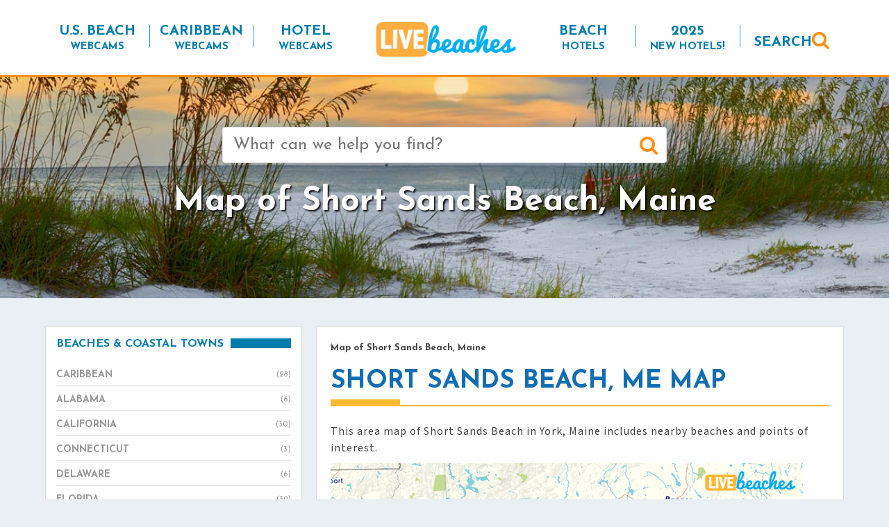

--- FILE ---
content_type: text/html; charset=UTF-8
request_url: https://www.livebeaches.com/map-of-short-sands-beach-maine/
body_size: 21011
content:
<!DOCTYPE html>
<html lang="en-US" xmlns:fb="https://www.facebook.com/2008/fbml" xmlns:addthis="https://www.addthis.com/help/api-spec" >
<head>
    <meta charset="utf-8">
    <meta http-equiv="X-UA-Compatible" content="IE=edge">
    <meta name="viewport" content="width=device-width, initial-scale=1">
    <!-- The above 3 meta tags *must* come first in the head; any other head content must come *after* these tags -->
    <meta name="mobile-web-app-capable" content="yes">
    <meta name="apple-mobile-web-app-capable" content="yes">
    <meta name="apple-mobile-web-app-title" content="Live Beaches - Live Webcams of your Favorite Beaches from LiveBeaches.com">
    <link rel="profile" href="http://gmpg.org/xfn/11">
    <link rel="pingback" href="https://www.livebeaches.com/xmlrpc.php">

	<!-- Google tag (gtag.js) -->
<script async src="https://www.googletagmanager.com/gtag/js?id=G-385900269"></script>
<script>
  window.dataLayer = window.dataLayer || [];
  function gtag(){dataLayer.push(arguments);}
  gtag('js', new Date());

  gtag('config', 'G-385900269');
</script>

    <meta name='robots' content='index, follow, max-image-preview:large, max-snippet:-1, max-video-preview:-1' />

            <script data-no-defer="1" data-ezscrex="false" data-cfasync="false" data-pagespeed-no-defer data-cookieconsent="ignore">
                var ctPublicFunctions = {"_ajax_nonce":"8be4cc3520","_rest_nonce":"0ff1fa8742","_ajax_url":"\/wp-admin\/admin-ajax.php","_rest_url":"https:\/\/www.livebeaches.com\/wp-json\/","data__cookies_type":"alternative","data__ajax_type":"rest","data__bot_detector_enabled":"1","data__frontend_data_log_enabled":1,"cookiePrefix":"","wprocket_detected":false,"host_url":"www.livebeaches.com","text__ee_click_to_select":"Click to select the whole data","text__ee_original_email":"The complete one is","text__ee_got_it":"Got it","text__ee_blocked":"Blocked","text__ee_cannot_connect":"Cannot connect","text__ee_cannot_decode":"Can not decode email. Unknown reason","text__ee_email_decoder":"CleanTalk email decoder","text__ee_wait_for_decoding":"The magic is on the way!","text__ee_decoding_process":"Please wait a few seconds while we decode the contact data."}
            </script>
        
            <script data-no-defer="1" data-ezscrex="false" data-cfasync="false" data-pagespeed-no-defer data-cookieconsent="ignore">
                var ctPublic = {"_ajax_nonce":"8be4cc3520","settings__forms__check_internal":"0","settings__forms__check_external":"0","settings__forms__force_protection":0,"settings__forms__search_test":"1","settings__forms__wc_add_to_cart":"0","settings__data__bot_detector_enabled":"1","settings__sfw__anti_crawler":0,"blog_home":"https:\/\/www.livebeaches.com\/","pixel__setting":"3","pixel__enabled":false,"pixel__url":null,"data__email_check_before_post":"1","data__email_check_exist_post":"0","data__cookies_type":"alternative","data__key_is_ok":true,"data__visible_fields_required":true,"wl_brandname":"Anti-Spam by CleanTalk","wl_brandname_short":"CleanTalk","ct_checkjs_key":866221660,"emailEncoderPassKey":"246d9a1f30e084a29c056e242969b02a","bot_detector_forms_excluded":"W10=","advancedCacheExists":false,"varnishCacheExists":false,"wc_ajax_add_to_cart":false}
            </script>
        
	<!-- This site is optimized with the Yoast SEO Premium plugin v26.5 (Yoast SEO v26.7) - https://yoast.com/wordpress/plugins/seo/ -->
	<title>Map of Short Sands Beach, Maine - Live Beaches</title>
	<link rel="canonical" href="https://www.livebeaches.com/map-of-short-sands-beach-maine/" />
	<meta property="og:locale" content="en_US" />
	<meta property="og:type" content="article" />
	<meta property="og:title" content="Map of Short Sands Beach, Maine" />
	<meta property="og:description" content="Short Sands Beach, ME Map This area map of Short Sands Beach in York, Maine includes nearby beaches and points [&hellip;]" />
	<meta property="og:url" content="https://www.livebeaches.com/map-of-short-sands-beach-maine/" />
	<meta property="og:site_name" content="Live Beaches" />
	<meta property="article:publisher" content="https://www.facebook.com/livebeaches" />
	<meta property="article:modified_time" content="2022-04-11T14:12:05+00:00" />
	<meta property="og:image" content="https://www.livebeaches.com/wp-content/uploads/2021/12/maine-york-short-sands-beach-map-680x540-1.png" />
	<meta property="og:image:width" content="680" />
	<meta property="og:image:height" content="540" />
	<meta property="og:image:type" content="image/png" />
	<meta name="twitter:card" content="summary_large_image" />
	<meta name="twitter:label1" content="Est. reading time" />
	<meta name="twitter:data1" content="1 minute" />
	<script type="application/ld+json" class="yoast-schema-graph">{"@context":"https://schema.org","@graph":[{"@type":"WebPage","@id":"https://www.livebeaches.com/map-of-short-sands-beach-maine/","url":"https://www.livebeaches.com/map-of-short-sands-beach-maine/","name":"Map of Short Sands Beach, Maine - Live Beaches","isPartOf":{"@id":"https://www.livebeaches.com/#website"},"primaryImageOfPage":{"@id":"https://www.livebeaches.com/map-of-short-sands-beach-maine/#primaryimage"},"image":{"@id":"https://www.livebeaches.com/map-of-short-sands-beach-maine/#primaryimage"},"thumbnailUrl":"https://www.livebeaches.com/wp-content/uploads/2021/12/maine-york-short-sands-beach-map-680x540-1.png","datePublished":"2021-12-24T01:05:31+00:00","dateModified":"2022-04-11T14:12:05+00:00","breadcrumb":{"@id":"https://www.livebeaches.com/map-of-short-sands-beach-maine/#breadcrumb"},"inLanguage":"en-US","potentialAction":[{"@type":"ReadAction","target":["https://www.livebeaches.com/map-of-short-sands-beach-maine/"]}]},{"@type":"ImageObject","inLanguage":"en-US","@id":"https://www.livebeaches.com/map-of-short-sands-beach-maine/#primaryimage","url":"https://www.livebeaches.com/wp-content/uploads/2021/12/maine-york-short-sands-beach-map-680x540-1.png","contentUrl":"https://www.livebeaches.com/wp-content/uploads/2021/12/maine-york-short-sands-beach-map-680x540-1.png","width":680,"height":540,"caption":"Map of Short Sands Beach, Maine - LiveBeaches.com"},{"@type":"BreadcrumbList","@id":"https://www.livebeaches.com/map-of-short-sands-beach-maine/#breadcrumb","itemListElement":[{"@type":"ListItem","position":1,"name":"Home","item":"https://www.livebeaches.com/"},{"@type":"ListItem","position":2,"name":"Map of Short Sands Beach, Maine"}]},{"@type":"WebSite","@id":"https://www.livebeaches.com/#website","url":"https://www.livebeaches.com/","name":"Live Beaches","description":"Live Webcams of your Favorite Beaches from LiveBeaches.com","potentialAction":[{"@type":"SearchAction","target":{"@type":"EntryPoint","urlTemplate":"https://www.livebeaches.com/?s={search_term_string}"},"query-input":{"@type":"PropertyValueSpecification","valueRequired":true,"valueName":"search_term_string"}}],"inLanguage":"en-US"}]}</script>
	<!-- / Yoast SEO Premium plugin. -->


<link rel='dns-prefetch' href='//fd.cleantalk.org' />
<link rel='dns-prefetch' href='//scripts.pubnation.com' />
<link rel='dns-prefetch' href='//s7.addthis.com' />
<link rel='dns-prefetch' href='//www.googletagmanager.com' />
<link rel='dns-prefetch' href='//fonts.googleapis.com' />
<link rel="alternate" type="application/rss+xml" title="Live Beaches &raquo; Feed" href="https://www.livebeaches.com/feed/" />
<link rel="alternate" type="application/rss+xml" title="Live Beaches &raquo; Comments Feed" href="https://www.livebeaches.com/comments/feed/" />
<link rel="alternate" title="oEmbed (JSON)" type="application/json+oembed" href="https://www.livebeaches.com/wp-json/oembed/1.0/embed?url=https%3A%2F%2Fwww.livebeaches.com%2Fmap-of-short-sands-beach-maine%2F" />
<link rel="alternate" title="oEmbed (XML)" type="text/xml+oembed" href="https://www.livebeaches.com/wp-json/oembed/1.0/embed?url=https%3A%2F%2Fwww.livebeaches.com%2Fmap-of-short-sands-beach-maine%2F&#038;format=xml" />
<style id='wp-img-auto-sizes-contain-inline-css' type='text/css'>
img:is([sizes=auto i],[sizes^="auto," i]){contain-intrinsic-size:3000px 1500px}
/*# sourceURL=wp-img-auto-sizes-contain-inline-css */
</style>
<link rel='stylesheet' id='pt-cv-public-style-css' href='https://www.livebeaches.com/wp-content/plugins/content-views-query-and-display-post-page/public/assets/css/cv.css?ver=4.2.1' type='text/css' media='all' />
<style id='wp-emoji-styles-inline-css' type='text/css'>

	img.wp-smiley, img.emoji {
		display: inline !important;
		border: none !important;
		box-shadow: none !important;
		height: 1em !important;
		width: 1em !important;
		margin: 0 0.07em !important;
		vertical-align: -0.1em !important;
		background: none !important;
		padding: 0 !important;
	}
/*# sourceURL=wp-emoji-styles-inline-css */
</style>
<style id='wp-block-library-inline-css' type='text/css'>
:root{--wp-block-synced-color:#7a00df;--wp-block-synced-color--rgb:122,0,223;--wp-bound-block-color:var(--wp-block-synced-color);--wp-editor-canvas-background:#ddd;--wp-admin-theme-color:#007cba;--wp-admin-theme-color--rgb:0,124,186;--wp-admin-theme-color-darker-10:#006ba1;--wp-admin-theme-color-darker-10--rgb:0,107,160.5;--wp-admin-theme-color-darker-20:#005a87;--wp-admin-theme-color-darker-20--rgb:0,90,135;--wp-admin-border-width-focus:2px}@media (min-resolution:192dpi){:root{--wp-admin-border-width-focus:1.5px}}.wp-element-button{cursor:pointer}:root .has-very-light-gray-background-color{background-color:#eee}:root .has-very-dark-gray-background-color{background-color:#313131}:root .has-very-light-gray-color{color:#eee}:root .has-very-dark-gray-color{color:#313131}:root .has-vivid-green-cyan-to-vivid-cyan-blue-gradient-background{background:linear-gradient(135deg,#00d084,#0693e3)}:root .has-purple-crush-gradient-background{background:linear-gradient(135deg,#34e2e4,#4721fb 50%,#ab1dfe)}:root .has-hazy-dawn-gradient-background{background:linear-gradient(135deg,#faaca8,#dad0ec)}:root .has-subdued-olive-gradient-background{background:linear-gradient(135deg,#fafae1,#67a671)}:root .has-atomic-cream-gradient-background{background:linear-gradient(135deg,#fdd79a,#004a59)}:root .has-nightshade-gradient-background{background:linear-gradient(135deg,#330968,#31cdcf)}:root .has-midnight-gradient-background{background:linear-gradient(135deg,#020381,#2874fc)}:root{--wp--preset--font-size--normal:16px;--wp--preset--font-size--huge:42px}.has-regular-font-size{font-size:1em}.has-larger-font-size{font-size:2.625em}.has-normal-font-size{font-size:var(--wp--preset--font-size--normal)}.has-huge-font-size{font-size:var(--wp--preset--font-size--huge)}.has-text-align-center{text-align:center}.has-text-align-left{text-align:left}.has-text-align-right{text-align:right}.has-fit-text{white-space:nowrap!important}#end-resizable-editor-section{display:none}.aligncenter{clear:both}.items-justified-left{justify-content:flex-start}.items-justified-center{justify-content:center}.items-justified-right{justify-content:flex-end}.items-justified-space-between{justify-content:space-between}.screen-reader-text{border:0;clip-path:inset(50%);height:1px;margin:-1px;overflow:hidden;padding:0;position:absolute;width:1px;word-wrap:normal!important}.screen-reader-text:focus{background-color:#ddd;clip-path:none;color:#444;display:block;font-size:1em;height:auto;left:5px;line-height:normal;padding:15px 23px 14px;text-decoration:none;top:5px;width:auto;z-index:100000}html :where(.has-border-color){border-style:solid}html :where([style*=border-top-color]){border-top-style:solid}html :where([style*=border-right-color]){border-right-style:solid}html :where([style*=border-bottom-color]){border-bottom-style:solid}html :where([style*=border-left-color]){border-left-style:solid}html :where([style*=border-width]){border-style:solid}html :where([style*=border-top-width]){border-top-style:solid}html :where([style*=border-right-width]){border-right-style:solid}html :where([style*=border-bottom-width]){border-bottom-style:solid}html :where([style*=border-left-width]){border-left-style:solid}html :where(img[class*=wp-image-]){height:auto;max-width:100%}:where(figure){margin:0 0 1em}html :where(.is-position-sticky){--wp-admin--admin-bar--position-offset:var(--wp-admin--admin-bar--height,0px)}@media screen and (max-width:600px){html :where(.is-position-sticky){--wp-admin--admin-bar--position-offset:0px}}

/*# sourceURL=wp-block-library-inline-css */
</style><style id='wp-block-button-inline-css' type='text/css'>
.wp-block-button__link{align-content:center;box-sizing:border-box;cursor:pointer;display:inline-block;height:100%;text-align:center;word-break:break-word}.wp-block-button__link.aligncenter{text-align:center}.wp-block-button__link.alignright{text-align:right}:where(.wp-block-button__link){border-radius:9999px;box-shadow:none;padding:calc(.667em + 2px) calc(1.333em + 2px);text-decoration:none}.wp-block-button[style*=text-decoration] .wp-block-button__link{text-decoration:inherit}.wp-block-buttons>.wp-block-button.has-custom-width{max-width:none}.wp-block-buttons>.wp-block-button.has-custom-width .wp-block-button__link{width:100%}.wp-block-buttons>.wp-block-button.has-custom-font-size .wp-block-button__link{font-size:inherit}.wp-block-buttons>.wp-block-button.wp-block-button__width-25{width:calc(25% - var(--wp--style--block-gap, .5em)*.75)}.wp-block-buttons>.wp-block-button.wp-block-button__width-50{width:calc(50% - var(--wp--style--block-gap, .5em)*.5)}.wp-block-buttons>.wp-block-button.wp-block-button__width-75{width:calc(75% - var(--wp--style--block-gap, .5em)*.25)}.wp-block-buttons>.wp-block-button.wp-block-button__width-100{flex-basis:100%;width:100%}.wp-block-buttons.is-vertical>.wp-block-button.wp-block-button__width-25{width:25%}.wp-block-buttons.is-vertical>.wp-block-button.wp-block-button__width-50{width:50%}.wp-block-buttons.is-vertical>.wp-block-button.wp-block-button__width-75{width:75%}.wp-block-button.is-style-squared,.wp-block-button__link.wp-block-button.is-style-squared{border-radius:0}.wp-block-button.no-border-radius,.wp-block-button__link.no-border-radius{border-radius:0!important}:root :where(.wp-block-button .wp-block-button__link.is-style-outline),:root :where(.wp-block-button.is-style-outline>.wp-block-button__link){border:2px solid;padding:.667em 1.333em}:root :where(.wp-block-button .wp-block-button__link.is-style-outline:not(.has-text-color)),:root :where(.wp-block-button.is-style-outline>.wp-block-button__link:not(.has-text-color)){color:currentColor}:root :where(.wp-block-button .wp-block-button__link.is-style-outline:not(.has-background)),:root :where(.wp-block-button.is-style-outline>.wp-block-button__link:not(.has-background)){background-color:initial;background-image:none}
/*# sourceURL=https://www.livebeaches.com/wp-includes/blocks/button/style.min.css */
</style>
<style id='wp-block-heading-inline-css' type='text/css'>
h1:where(.wp-block-heading).has-background,h2:where(.wp-block-heading).has-background,h3:where(.wp-block-heading).has-background,h4:where(.wp-block-heading).has-background,h5:where(.wp-block-heading).has-background,h6:where(.wp-block-heading).has-background{padding:1.25em 2.375em}h1.has-text-align-left[style*=writing-mode]:where([style*=vertical-lr]),h1.has-text-align-right[style*=writing-mode]:where([style*=vertical-rl]),h2.has-text-align-left[style*=writing-mode]:where([style*=vertical-lr]),h2.has-text-align-right[style*=writing-mode]:where([style*=vertical-rl]),h3.has-text-align-left[style*=writing-mode]:where([style*=vertical-lr]),h3.has-text-align-right[style*=writing-mode]:where([style*=vertical-rl]),h4.has-text-align-left[style*=writing-mode]:where([style*=vertical-lr]),h4.has-text-align-right[style*=writing-mode]:where([style*=vertical-rl]),h5.has-text-align-left[style*=writing-mode]:where([style*=vertical-lr]),h5.has-text-align-right[style*=writing-mode]:where([style*=vertical-rl]),h6.has-text-align-left[style*=writing-mode]:where([style*=vertical-lr]),h6.has-text-align-right[style*=writing-mode]:where([style*=vertical-rl]){rotate:180deg}
/*# sourceURL=https://www.livebeaches.com/wp-includes/blocks/heading/style.min.css */
</style>
<style id='wp-block-image-inline-css' type='text/css'>
.wp-block-image>a,.wp-block-image>figure>a{display:inline-block}.wp-block-image img{box-sizing:border-box;height:auto;max-width:100%;vertical-align:bottom}@media not (prefers-reduced-motion){.wp-block-image img.hide{visibility:hidden}.wp-block-image img.show{animation:show-content-image .4s}}.wp-block-image[style*=border-radius] img,.wp-block-image[style*=border-radius]>a{border-radius:inherit}.wp-block-image.has-custom-border img{box-sizing:border-box}.wp-block-image.aligncenter{text-align:center}.wp-block-image.alignfull>a,.wp-block-image.alignwide>a{width:100%}.wp-block-image.alignfull img,.wp-block-image.alignwide img{height:auto;width:100%}.wp-block-image .aligncenter,.wp-block-image .alignleft,.wp-block-image .alignright,.wp-block-image.aligncenter,.wp-block-image.alignleft,.wp-block-image.alignright{display:table}.wp-block-image .aligncenter>figcaption,.wp-block-image .alignleft>figcaption,.wp-block-image .alignright>figcaption,.wp-block-image.aligncenter>figcaption,.wp-block-image.alignleft>figcaption,.wp-block-image.alignright>figcaption{caption-side:bottom;display:table-caption}.wp-block-image .alignleft{float:left;margin:.5em 1em .5em 0}.wp-block-image .alignright{float:right;margin:.5em 0 .5em 1em}.wp-block-image .aligncenter{margin-left:auto;margin-right:auto}.wp-block-image :where(figcaption){margin-bottom:1em;margin-top:.5em}.wp-block-image.is-style-circle-mask img{border-radius:9999px}@supports ((-webkit-mask-image:none) or (mask-image:none)) or (-webkit-mask-image:none){.wp-block-image.is-style-circle-mask img{border-radius:0;-webkit-mask-image:url('data:image/svg+xml;utf8,<svg viewBox="0 0 100 100" xmlns="http://www.w3.org/2000/svg"><circle cx="50" cy="50" r="50"/></svg>');mask-image:url('data:image/svg+xml;utf8,<svg viewBox="0 0 100 100" xmlns="http://www.w3.org/2000/svg"><circle cx="50" cy="50" r="50"/></svg>');mask-mode:alpha;-webkit-mask-position:center;mask-position:center;-webkit-mask-repeat:no-repeat;mask-repeat:no-repeat;-webkit-mask-size:contain;mask-size:contain}}:root :where(.wp-block-image.is-style-rounded img,.wp-block-image .is-style-rounded img){border-radius:9999px}.wp-block-image figure{margin:0}.wp-lightbox-container{display:flex;flex-direction:column;position:relative}.wp-lightbox-container img{cursor:zoom-in}.wp-lightbox-container img:hover+button{opacity:1}.wp-lightbox-container button{align-items:center;backdrop-filter:blur(16px) saturate(180%);background-color:#5a5a5a40;border:none;border-radius:4px;cursor:zoom-in;display:flex;height:20px;justify-content:center;opacity:0;padding:0;position:absolute;right:16px;text-align:center;top:16px;width:20px;z-index:100}@media not (prefers-reduced-motion){.wp-lightbox-container button{transition:opacity .2s ease}}.wp-lightbox-container button:focus-visible{outline:3px auto #5a5a5a40;outline:3px auto -webkit-focus-ring-color;outline-offset:3px}.wp-lightbox-container button:hover{cursor:pointer;opacity:1}.wp-lightbox-container button:focus{opacity:1}.wp-lightbox-container button:focus,.wp-lightbox-container button:hover,.wp-lightbox-container button:not(:hover):not(:active):not(.has-background){background-color:#5a5a5a40;border:none}.wp-lightbox-overlay{box-sizing:border-box;cursor:zoom-out;height:100vh;left:0;overflow:hidden;position:fixed;top:0;visibility:hidden;width:100%;z-index:100000}.wp-lightbox-overlay .close-button{align-items:center;cursor:pointer;display:flex;justify-content:center;min-height:40px;min-width:40px;padding:0;position:absolute;right:calc(env(safe-area-inset-right) + 16px);top:calc(env(safe-area-inset-top) + 16px);z-index:5000000}.wp-lightbox-overlay .close-button:focus,.wp-lightbox-overlay .close-button:hover,.wp-lightbox-overlay .close-button:not(:hover):not(:active):not(.has-background){background:none;border:none}.wp-lightbox-overlay .lightbox-image-container{height:var(--wp--lightbox-container-height);left:50%;overflow:hidden;position:absolute;top:50%;transform:translate(-50%,-50%);transform-origin:top left;width:var(--wp--lightbox-container-width);z-index:9999999999}.wp-lightbox-overlay .wp-block-image{align-items:center;box-sizing:border-box;display:flex;height:100%;justify-content:center;margin:0;position:relative;transform-origin:0 0;width:100%;z-index:3000000}.wp-lightbox-overlay .wp-block-image img{height:var(--wp--lightbox-image-height);min-height:var(--wp--lightbox-image-height);min-width:var(--wp--lightbox-image-width);width:var(--wp--lightbox-image-width)}.wp-lightbox-overlay .wp-block-image figcaption{display:none}.wp-lightbox-overlay button{background:none;border:none}.wp-lightbox-overlay .scrim{background-color:#fff;height:100%;opacity:.9;position:absolute;width:100%;z-index:2000000}.wp-lightbox-overlay.active{visibility:visible}@media not (prefers-reduced-motion){.wp-lightbox-overlay.active{animation:turn-on-visibility .25s both}.wp-lightbox-overlay.active img{animation:turn-on-visibility .35s both}.wp-lightbox-overlay.show-closing-animation:not(.active){animation:turn-off-visibility .35s both}.wp-lightbox-overlay.show-closing-animation:not(.active) img{animation:turn-off-visibility .25s both}.wp-lightbox-overlay.zoom.active{animation:none;opacity:1;visibility:visible}.wp-lightbox-overlay.zoom.active .lightbox-image-container{animation:lightbox-zoom-in .4s}.wp-lightbox-overlay.zoom.active .lightbox-image-container img{animation:none}.wp-lightbox-overlay.zoom.active .scrim{animation:turn-on-visibility .4s forwards}.wp-lightbox-overlay.zoom.show-closing-animation:not(.active){animation:none}.wp-lightbox-overlay.zoom.show-closing-animation:not(.active) .lightbox-image-container{animation:lightbox-zoom-out .4s}.wp-lightbox-overlay.zoom.show-closing-animation:not(.active) .lightbox-image-container img{animation:none}.wp-lightbox-overlay.zoom.show-closing-animation:not(.active) .scrim{animation:turn-off-visibility .4s forwards}}@keyframes show-content-image{0%{visibility:hidden}99%{visibility:hidden}to{visibility:visible}}@keyframes turn-on-visibility{0%{opacity:0}to{opacity:1}}@keyframes turn-off-visibility{0%{opacity:1;visibility:visible}99%{opacity:0;visibility:visible}to{opacity:0;visibility:hidden}}@keyframes lightbox-zoom-in{0%{transform:translate(calc((-100vw + var(--wp--lightbox-scrollbar-width))/2 + var(--wp--lightbox-initial-left-position)),calc(-50vh + var(--wp--lightbox-initial-top-position))) scale(var(--wp--lightbox-scale))}to{transform:translate(-50%,-50%) scale(1)}}@keyframes lightbox-zoom-out{0%{transform:translate(-50%,-50%) scale(1);visibility:visible}99%{visibility:visible}to{transform:translate(calc((-100vw + var(--wp--lightbox-scrollbar-width))/2 + var(--wp--lightbox-initial-left-position)),calc(-50vh + var(--wp--lightbox-initial-top-position))) scale(var(--wp--lightbox-scale));visibility:hidden}}
/*# sourceURL=https://www.livebeaches.com/wp-includes/blocks/image/style.min.css */
</style>
<style id='wp-block-buttons-inline-css' type='text/css'>
.wp-block-buttons{box-sizing:border-box}.wp-block-buttons.is-vertical{flex-direction:column}.wp-block-buttons.is-vertical>.wp-block-button:last-child{margin-bottom:0}.wp-block-buttons>.wp-block-button{display:inline-block;margin:0}.wp-block-buttons.is-content-justification-left{justify-content:flex-start}.wp-block-buttons.is-content-justification-left.is-vertical{align-items:flex-start}.wp-block-buttons.is-content-justification-center{justify-content:center}.wp-block-buttons.is-content-justification-center.is-vertical{align-items:center}.wp-block-buttons.is-content-justification-right{justify-content:flex-end}.wp-block-buttons.is-content-justification-right.is-vertical{align-items:flex-end}.wp-block-buttons.is-content-justification-space-between{justify-content:space-between}.wp-block-buttons.aligncenter{text-align:center}.wp-block-buttons:not(.is-content-justification-space-between,.is-content-justification-right,.is-content-justification-left,.is-content-justification-center) .wp-block-button.aligncenter{margin-left:auto;margin-right:auto;width:100%}.wp-block-buttons[style*=text-decoration] .wp-block-button,.wp-block-buttons[style*=text-decoration] .wp-block-button__link{text-decoration:inherit}.wp-block-buttons.has-custom-font-size .wp-block-button__link{font-size:inherit}.wp-block-buttons .wp-block-button__link{width:100%}.wp-block-button.aligncenter{text-align:center}
/*# sourceURL=https://www.livebeaches.com/wp-includes/blocks/buttons/style.min.css */
</style>
<style id='wp-block-columns-inline-css' type='text/css'>
.wp-block-columns{box-sizing:border-box;display:flex;flex-wrap:wrap!important}@media (min-width:782px){.wp-block-columns{flex-wrap:nowrap!important}}.wp-block-columns{align-items:normal!important}.wp-block-columns.are-vertically-aligned-top{align-items:flex-start}.wp-block-columns.are-vertically-aligned-center{align-items:center}.wp-block-columns.are-vertically-aligned-bottom{align-items:flex-end}@media (max-width:781px){.wp-block-columns:not(.is-not-stacked-on-mobile)>.wp-block-column{flex-basis:100%!important}}@media (min-width:782px){.wp-block-columns:not(.is-not-stacked-on-mobile)>.wp-block-column{flex-basis:0;flex-grow:1}.wp-block-columns:not(.is-not-stacked-on-mobile)>.wp-block-column[style*=flex-basis]{flex-grow:0}}.wp-block-columns.is-not-stacked-on-mobile{flex-wrap:nowrap!important}.wp-block-columns.is-not-stacked-on-mobile>.wp-block-column{flex-basis:0;flex-grow:1}.wp-block-columns.is-not-stacked-on-mobile>.wp-block-column[style*=flex-basis]{flex-grow:0}:where(.wp-block-columns){margin-bottom:1.75em}:where(.wp-block-columns.has-background){padding:1.25em 2.375em}.wp-block-column{flex-grow:1;min-width:0;overflow-wrap:break-word;word-break:break-word}.wp-block-column.is-vertically-aligned-top{align-self:flex-start}.wp-block-column.is-vertically-aligned-center{align-self:center}.wp-block-column.is-vertically-aligned-bottom{align-self:flex-end}.wp-block-column.is-vertically-aligned-stretch{align-self:stretch}.wp-block-column.is-vertically-aligned-bottom,.wp-block-column.is-vertically-aligned-center,.wp-block-column.is-vertically-aligned-top{width:100%}
/*# sourceURL=https://www.livebeaches.com/wp-includes/blocks/columns/style.min.css */
</style>
<style id='global-styles-inline-css' type='text/css'>
:root{--wp--preset--aspect-ratio--square: 1;--wp--preset--aspect-ratio--4-3: 4/3;--wp--preset--aspect-ratio--3-4: 3/4;--wp--preset--aspect-ratio--3-2: 3/2;--wp--preset--aspect-ratio--2-3: 2/3;--wp--preset--aspect-ratio--16-9: 16/9;--wp--preset--aspect-ratio--9-16: 9/16;--wp--preset--color--black: #000000;--wp--preset--color--cyan-bluish-gray: #abb8c3;--wp--preset--color--white: #ffffff;--wp--preset--color--pale-pink: #f78da7;--wp--preset--color--vivid-red: #cf2e2e;--wp--preset--color--luminous-vivid-orange: #ff6900;--wp--preset--color--luminous-vivid-amber: #fcb900;--wp--preset--color--light-green-cyan: #7bdcb5;--wp--preset--color--vivid-green-cyan: #00d084;--wp--preset--color--pale-cyan-blue: #8ed1fc;--wp--preset--color--vivid-cyan-blue: #0693e3;--wp--preset--color--vivid-purple: #9b51e0;--wp--preset--gradient--vivid-cyan-blue-to-vivid-purple: linear-gradient(135deg,rgb(6,147,227) 0%,rgb(155,81,224) 100%);--wp--preset--gradient--light-green-cyan-to-vivid-green-cyan: linear-gradient(135deg,rgb(122,220,180) 0%,rgb(0,208,130) 100%);--wp--preset--gradient--luminous-vivid-amber-to-luminous-vivid-orange: linear-gradient(135deg,rgb(252,185,0) 0%,rgb(255,105,0) 100%);--wp--preset--gradient--luminous-vivid-orange-to-vivid-red: linear-gradient(135deg,rgb(255,105,0) 0%,rgb(207,46,46) 100%);--wp--preset--gradient--very-light-gray-to-cyan-bluish-gray: linear-gradient(135deg,rgb(238,238,238) 0%,rgb(169,184,195) 100%);--wp--preset--gradient--cool-to-warm-spectrum: linear-gradient(135deg,rgb(74,234,220) 0%,rgb(151,120,209) 20%,rgb(207,42,186) 40%,rgb(238,44,130) 60%,rgb(251,105,98) 80%,rgb(254,248,76) 100%);--wp--preset--gradient--blush-light-purple: linear-gradient(135deg,rgb(255,206,236) 0%,rgb(152,150,240) 100%);--wp--preset--gradient--blush-bordeaux: linear-gradient(135deg,rgb(254,205,165) 0%,rgb(254,45,45) 50%,rgb(107,0,62) 100%);--wp--preset--gradient--luminous-dusk: linear-gradient(135deg,rgb(255,203,112) 0%,rgb(199,81,192) 50%,rgb(65,88,208) 100%);--wp--preset--gradient--pale-ocean: linear-gradient(135deg,rgb(255,245,203) 0%,rgb(182,227,212) 50%,rgb(51,167,181) 100%);--wp--preset--gradient--electric-grass: linear-gradient(135deg,rgb(202,248,128) 0%,rgb(113,206,126) 100%);--wp--preset--gradient--midnight: linear-gradient(135deg,rgb(2,3,129) 0%,rgb(40,116,252) 100%);--wp--preset--font-size--small: 13px;--wp--preset--font-size--medium: 20px;--wp--preset--font-size--large: 36px;--wp--preset--font-size--x-large: 42px;--wp--preset--spacing--20: 0.44rem;--wp--preset--spacing--30: 0.67rem;--wp--preset--spacing--40: 1rem;--wp--preset--spacing--50: 1.5rem;--wp--preset--spacing--60: 2.25rem;--wp--preset--spacing--70: 3.38rem;--wp--preset--spacing--80: 5.06rem;--wp--preset--shadow--natural: 6px 6px 9px rgba(0, 0, 0, 0.2);--wp--preset--shadow--deep: 12px 12px 50px rgba(0, 0, 0, 0.4);--wp--preset--shadow--sharp: 6px 6px 0px rgba(0, 0, 0, 0.2);--wp--preset--shadow--outlined: 6px 6px 0px -3px rgb(255, 255, 255), 6px 6px rgb(0, 0, 0);--wp--preset--shadow--crisp: 6px 6px 0px rgb(0, 0, 0);}:where(.is-layout-flex){gap: 0.5em;}:where(.is-layout-grid){gap: 0.5em;}body .is-layout-flex{display: flex;}.is-layout-flex{flex-wrap: wrap;align-items: center;}.is-layout-flex > :is(*, div){margin: 0;}body .is-layout-grid{display: grid;}.is-layout-grid > :is(*, div){margin: 0;}:where(.wp-block-columns.is-layout-flex){gap: 2em;}:where(.wp-block-columns.is-layout-grid){gap: 2em;}:where(.wp-block-post-template.is-layout-flex){gap: 1.25em;}:where(.wp-block-post-template.is-layout-grid){gap: 1.25em;}.has-black-color{color: var(--wp--preset--color--black) !important;}.has-cyan-bluish-gray-color{color: var(--wp--preset--color--cyan-bluish-gray) !important;}.has-white-color{color: var(--wp--preset--color--white) !important;}.has-pale-pink-color{color: var(--wp--preset--color--pale-pink) !important;}.has-vivid-red-color{color: var(--wp--preset--color--vivid-red) !important;}.has-luminous-vivid-orange-color{color: var(--wp--preset--color--luminous-vivid-orange) !important;}.has-luminous-vivid-amber-color{color: var(--wp--preset--color--luminous-vivid-amber) !important;}.has-light-green-cyan-color{color: var(--wp--preset--color--light-green-cyan) !important;}.has-vivid-green-cyan-color{color: var(--wp--preset--color--vivid-green-cyan) !important;}.has-pale-cyan-blue-color{color: var(--wp--preset--color--pale-cyan-blue) !important;}.has-vivid-cyan-blue-color{color: var(--wp--preset--color--vivid-cyan-blue) !important;}.has-vivid-purple-color{color: var(--wp--preset--color--vivid-purple) !important;}.has-black-background-color{background-color: var(--wp--preset--color--black) !important;}.has-cyan-bluish-gray-background-color{background-color: var(--wp--preset--color--cyan-bluish-gray) !important;}.has-white-background-color{background-color: var(--wp--preset--color--white) !important;}.has-pale-pink-background-color{background-color: var(--wp--preset--color--pale-pink) !important;}.has-vivid-red-background-color{background-color: var(--wp--preset--color--vivid-red) !important;}.has-luminous-vivid-orange-background-color{background-color: var(--wp--preset--color--luminous-vivid-orange) !important;}.has-luminous-vivid-amber-background-color{background-color: var(--wp--preset--color--luminous-vivid-amber) !important;}.has-light-green-cyan-background-color{background-color: var(--wp--preset--color--light-green-cyan) !important;}.has-vivid-green-cyan-background-color{background-color: var(--wp--preset--color--vivid-green-cyan) !important;}.has-pale-cyan-blue-background-color{background-color: var(--wp--preset--color--pale-cyan-blue) !important;}.has-vivid-cyan-blue-background-color{background-color: var(--wp--preset--color--vivid-cyan-blue) !important;}.has-vivid-purple-background-color{background-color: var(--wp--preset--color--vivid-purple) !important;}.has-black-border-color{border-color: var(--wp--preset--color--black) !important;}.has-cyan-bluish-gray-border-color{border-color: var(--wp--preset--color--cyan-bluish-gray) !important;}.has-white-border-color{border-color: var(--wp--preset--color--white) !important;}.has-pale-pink-border-color{border-color: var(--wp--preset--color--pale-pink) !important;}.has-vivid-red-border-color{border-color: var(--wp--preset--color--vivid-red) !important;}.has-luminous-vivid-orange-border-color{border-color: var(--wp--preset--color--luminous-vivid-orange) !important;}.has-luminous-vivid-amber-border-color{border-color: var(--wp--preset--color--luminous-vivid-amber) !important;}.has-light-green-cyan-border-color{border-color: var(--wp--preset--color--light-green-cyan) !important;}.has-vivid-green-cyan-border-color{border-color: var(--wp--preset--color--vivid-green-cyan) !important;}.has-pale-cyan-blue-border-color{border-color: var(--wp--preset--color--pale-cyan-blue) !important;}.has-vivid-cyan-blue-border-color{border-color: var(--wp--preset--color--vivid-cyan-blue) !important;}.has-vivid-purple-border-color{border-color: var(--wp--preset--color--vivid-purple) !important;}.has-vivid-cyan-blue-to-vivid-purple-gradient-background{background: var(--wp--preset--gradient--vivid-cyan-blue-to-vivid-purple) !important;}.has-light-green-cyan-to-vivid-green-cyan-gradient-background{background: var(--wp--preset--gradient--light-green-cyan-to-vivid-green-cyan) !important;}.has-luminous-vivid-amber-to-luminous-vivid-orange-gradient-background{background: var(--wp--preset--gradient--luminous-vivid-amber-to-luminous-vivid-orange) !important;}.has-luminous-vivid-orange-to-vivid-red-gradient-background{background: var(--wp--preset--gradient--luminous-vivid-orange-to-vivid-red) !important;}.has-very-light-gray-to-cyan-bluish-gray-gradient-background{background: var(--wp--preset--gradient--very-light-gray-to-cyan-bluish-gray) !important;}.has-cool-to-warm-spectrum-gradient-background{background: var(--wp--preset--gradient--cool-to-warm-spectrum) !important;}.has-blush-light-purple-gradient-background{background: var(--wp--preset--gradient--blush-light-purple) !important;}.has-blush-bordeaux-gradient-background{background: var(--wp--preset--gradient--blush-bordeaux) !important;}.has-luminous-dusk-gradient-background{background: var(--wp--preset--gradient--luminous-dusk) !important;}.has-pale-ocean-gradient-background{background: var(--wp--preset--gradient--pale-ocean) !important;}.has-electric-grass-gradient-background{background: var(--wp--preset--gradient--electric-grass) !important;}.has-midnight-gradient-background{background: var(--wp--preset--gradient--midnight) !important;}.has-small-font-size{font-size: var(--wp--preset--font-size--small) !important;}.has-medium-font-size{font-size: var(--wp--preset--font-size--medium) !important;}.has-large-font-size{font-size: var(--wp--preset--font-size--large) !important;}.has-x-large-font-size{font-size: var(--wp--preset--font-size--x-large) !important;}
:where(.wp-block-columns.is-layout-flex){gap: 2em;}:where(.wp-block-columns.is-layout-grid){gap: 2em;}
/*# sourceURL=global-styles-inline-css */
</style>
<style id='core-block-supports-inline-css' type='text/css'>
.wp-container-core-columns-is-layout-9d6595d7{flex-wrap:nowrap;}
/*# sourceURL=core-block-supports-inline-css */
</style>

<style id='classic-theme-styles-inline-css' type='text/css'>
/*! This file is auto-generated */
.wp-block-button__link{color:#fff;background-color:#32373c;border-radius:9999px;box-shadow:none;text-decoration:none;padding:calc(.667em + 2px) calc(1.333em + 2px);font-size:1.125em}.wp-block-file__button{background:#32373c;color:#fff;text-decoration:none}
/*# sourceURL=/wp-includes/css/classic-themes.min.css */
</style>
<link rel='stylesheet' id='cleantalk-public-css-css' href='https://www.livebeaches.com/wp-content/plugins/cleantalk-spam-protect/css/cleantalk-public.min.css?ver=6.70.1_1766635794' type='text/css' media='all' />
<link rel='stylesheet' id='cleantalk-email-decoder-css-css' href='https://www.livebeaches.com/wp-content/plugins/cleantalk-spam-protect/css/cleantalk-email-decoder.min.css?ver=6.70.1_1766635794' type='text/css' media='all' />
<link rel='stylesheet' id='wpb-google-fonts-css' href='//fonts.googleapis.com/css?family=Open+Sans&#038;ver=6.9' type='text/css' media='all' />
<link rel='stylesheet' id='worldtides-css' href='https://www.livebeaches.com/wp-content/plugins/worldtides-widget/public/css/worldtides-public.css?ver=1.0.0' type='text/css' media='all' />
<link rel='stylesheet' id='worldtides-icons-css' href='https://www.livebeaches.com/wp-content/plugins/worldtides-widget/public/font/worldtides-icons/worldtides-icons.css?ver=1.0.0' type='text/css' media='all' />
<link rel='stylesheet' id='ivory-search-styles-css' href='https://www.livebeaches.com/wp-content/plugins/add-search-to-menu/public/css/ivory-search.min.css?ver=5.5.13' type='text/css' media='all' />
<link rel='stylesheet' id='addthis_all_pages-css' href='https://www.livebeaches.com/wp-content/plugins/addthis/frontend/build/addthis_wordpress_public.min.css?ver=6.9' type='text/css' media='all' />
<link rel='stylesheet' id='livebeaches-google-fonts-css' href='https://fonts.googleapis.com/css2?family=Josefin+Sans:ital,wght@0,100..700;1,100..700&#038;family=Source+Sans+3:ital,wght@0,200..900;1,200..900&#038;display=swap' type='text/css' media='all' />
<link rel='stylesheet' id='font-awesome-css' href='https://www.livebeaches.com/wp-content/themes/livebeaches/build/vendor/font-awesome/css/font-awesome.css?ver=1763406956' type='text/css' media='all' />
<link rel='stylesheet' id='bootstrap-styles-css' href='https://www.livebeaches.com/wp-content/themes/livebeaches/build/vendor/bootstrap/dist/css/bootstrap.css?ver=1763406956' type='text/css' media='all' />
<link rel='stylesheet' id='offcanvas-css-css' href='https://www.livebeaches.com/wp-content/themes/livebeaches/assets/css/offcanvas.css?ver=1763406949' type='text/css' media='all' />
<link rel='stylesheet' id='styles-css' href='https://www.livebeaches.com/wp-content/themes/livebeaches/build/css/styles.css?ver=1763406955' type='text/css' media='all' />
<link rel='stylesheet' id='re-styles-css' href='https://www.livebeaches.com/wp-content/themes/livebeaches/style.css?ver=1763406967' type='text/css' media='all' />
<script type="text/javascript" src="https://www.livebeaches.com/wp-content/plugins/cleantalk-spam-protect/js/apbct-public-bundle.min.js?ver=6.70.1_1766635794" id="apbct-public-bundle.min-js-js"></script>
<script type="text/javascript" src="https://fd.cleantalk.org/ct-bot-detector-wrapper.js?ver=6.70.1" id="ct_bot_detector-js" defer="defer" data-wp-strategy="defer"></script>
<script type="text/javascript" src="https://www.livebeaches.com/wp-includes/js/jquery/jquery.min.js?ver=3.7.1" id="jquery-core-js"></script>
<script type="text/javascript" src="https://www.livebeaches.com/wp-includes/js/jquery/jquery-migrate.min.js?ver=3.4.1" id="jquery-migrate-js"></script>
<script type="text/javascript" async="async" fetchpriority="high" data-noptimize="1" data-cfasync="false" src="https://scripts.pubnation.com/tags/livebeaches.js?ver=6.9" id="mv-script-wrapper-js"></script>
<script type="text/javascript" src="https://www.livebeaches.com/wp-content/plugins/worldtides-widget/public/js/worldtides-public.min.js?ver=1.0.0" id="worldtides-js"></script>

<!-- Google tag (gtag.js) snippet added by Site Kit -->
<!-- Google Analytics snippet added by Site Kit -->
<script type="text/javascript" src="https://www.googletagmanager.com/gtag/js?id=GT-M632QD4" id="google_gtagjs-js" async></script>
<script type="text/javascript" id="google_gtagjs-js-after">
/* <![CDATA[ */
window.dataLayer = window.dataLayer || [];function gtag(){dataLayer.push(arguments);}
gtag("set","linker",{"domains":["www.livebeaches.com"]});
gtag("js", new Date());
gtag("set", "developer_id.dZTNiMT", true);
gtag("config", "GT-M632QD4");
 window._googlesitekit = window._googlesitekit || {}; window._googlesitekit.throttledEvents = []; window._googlesitekit.gtagEvent = (name, data) => { var key = JSON.stringify( { name, data } ); if ( !! window._googlesitekit.throttledEvents[ key ] ) { return; } window._googlesitekit.throttledEvents[ key ] = true; setTimeout( () => { delete window._googlesitekit.throttledEvents[ key ]; }, 5 ); gtag( "event", name, { ...data, event_source: "site-kit" } ); }; 
//# sourceURL=google_gtagjs-js-after
/* ]]> */
</script>
<link rel="https://api.w.org/" href="https://www.livebeaches.com/wp-json/" /><link rel="alternate" title="JSON" type="application/json" href="https://www.livebeaches.com/wp-json/wp/v2/pages/13055" /><link rel="EditURI" type="application/rsd+xml" title="RSD" href="https://www.livebeaches.com/xmlrpc.php?rsd" />
<meta name="generator" content="WordPress 6.9" />
<link rel='shortlink' href='https://www.livebeaches.com/?p=13055' />
<meta name="generator" content="Site Kit by Google 1.170.0" /><!-- Google Tag Manager -->
<script>(function(w,d,s,l,i){w[l]=w[l]||[];w[l].push({'gtm.start':
new Date().getTime(),event:'gtm.js'});var f=d.getElementsByTagName(s)[0],
j=d.createElement(s),dl=l!='dataLayer'?'&l='+l:'';j.async=true;j.src=
'https://www.googletagmanager.com/gtm.js?id='+i+dl;f.parentNode.insertBefore(j,f);
})(window,document,'script','dataLayer','GTM-5S3ZN382');</script>
<!-- End Google Tag Manager --><script>jQuery(function($) {
	
	jQuery(function($) {
		$(".search-form").removeAttr("target");
	});
});</script><script>
  (function (s, t, a, y, twenty, two) {
    s.Stay22 = s.Stay22 || {};
    s.Stay22.params = { lmaID: '6894af85779f2da38141ec6e' };
    twenty = t.createElement(a);
    two = t.getElementsByTagName(a)[0];
    twenty.async = 1;
    twenty.src = y;
    two.parentNode.insertBefore(twenty, two);
  })(window, document, 'script', 'https://scripts.stay22.com/letmeallez.js');
</script>
<script src="/wp-content/mu-plugins/captaincore-analytics.js" data-site="IWBFAUPG" defer></script>
<link rel="icon" href="https://www.livebeaches.com/wp-content/uploads/2018/05/live-beaches-site-icon-150x150.png" sizes="32x32" />
<link rel="icon" href="https://www.livebeaches.com/wp-content/uploads/2018/05/live-beaches-site-icon.png" sizes="192x192" />
<link rel="apple-touch-icon" href="https://www.livebeaches.com/wp-content/uploads/2018/05/live-beaches-site-icon.png" />
<meta name="msapplication-TileImage" content="https://www.livebeaches.com/wp-content/uploads/2018/05/live-beaches-site-icon.png" />
		<style type="text/css" id="wp-custom-css">
			#footer .top-footer ul {
  font-family: "Fira Sans Condensed", sans-serif;
  font-size: 14px;
  font-weight: 500;
  line-height: 24px;
  -webkit-padding-start: 0;
}

#footer .top-footer h3 {
  border-bottom: 1px solid #cccccc;
  font-size: 18px;
  margin-bottom: 6px;
  padding-bottom: 4px;
}

.streamit p {
  font-family: "Fira Sans Condensed", sans-serif;
  font-size: 20px;
  color: #333333;
  padding-bottom: 30px;
  padding-top: 30px;
}

.streamitb p {
  font-family: "Fira Sans Condensed", sans-serif;
  font-size: 28px;
  color: #666666;
}

#contentlb {
  width: 75%;
  background: #ffffff;
  margin: 0 auto;
}

#boxlb {
  width: 100%;
  height: 100%;
  align-items: center;
  margin: 0 auto;
}

.main .content-wrapper .webcam-wrapper .text-overlay h3 {
  color: #fff;
  font-size: 15px;
  margin: 0;
}

.clear {
  clear: both;
  display: block;
  font-size: 0px;
  height: 0px;
  line-height: 0;
  width: 100%;
  overflow: hidden;
}

.dotted-divider {
  clear: both;
  background: url(/wp-content/uploads/2021/11/divider.png) repeat-x;
  margin: 30px 0;
  height: 5px;
}

.nextprevious {
  background-color: #f5f5f5;
  border-radius: 5px;
  font-size: 15px;
  list-style: none;
  margin-bottom: 20px;
  padding: 10px 15px;
}

.rounded-image-01 {
  border-radius: 10px;
}

.rounded-border-01 {
  width: 100%;
  height: 360px;
  box-shadow: 3px 3px 3px #cccccc;
  background-color: #ffffff;
  border: 1px solid #cccccc;
  border-radius: 15px;
  padding: 10px;
}

.youtube-container {
  position: absolute;
  /* 16:9 aspect ratio */
  overflow: hidden;
  border-radius: 18px;
  border: 4px solid #fff;
  width: 100%;
  height: 100%;
}

.button-rates {
  border-radius: 17px;
  background-color: #b3e5f8;
  color: #336699;
  padding: 12px 15px 15px 15px;
  font-family: "Fira Sans Condensed", sans-serif;
  transition: background-color 0.3s;
}

.button-rates:hover {
  background-color: #e4e8e9;
}

.webcam-link {
  border-radius: 5px;
  background-color: #e4e8e9;
  color: #fff;
  padding: 5px 5px 5px 5px;
}

.hidden-form {
  display: none;
  visibility: hidden;
}


/* CSS */
.button-8 {
  background-color: #e1ecf4;
  border-radius: 3px;
  border: 1px solid #7aa7c7;
  box-shadow: rgba(255, 255, 255, .7) 0 1px 0 0 inset;
  box-sizing: border-box;
  color: #39739d;
  cursor: pointer;
  display: inline-block;
  font-family: -apple-system,system-ui,"Segoe UI","Liberation Sans",sans-serif;
  font-size: 13px;
  font-weight: 400;
  line-height: 1.15385;
  margin: 0;
	margin-top: 7px; 
	margin-right: 7px; 
  outline: none;
  padding: 10px .8em;
  position: relative;
  text-align: center;
  text-decoration: none;
  user-select: none;
  -webkit-user-select: none;
  touch-action: manipulation;
  vertical-align: baseline;
  white-space: nowrap;
}

.button-8:hover,
.button-8:focus {
  background-color: #ffffff;
  color: #2c5777;
}

.button-8:focus {
  box-shadow: 0 0 0 4px rgba(0, 149, 255, .15);
}

.button-8:active {
  background-color: #a0c7e4;
  box-shadow: none;
  color: #2c5777;
}

.title24 {
	margin-top: 20px; 
	font-size: 30px;
	font-family: "Josefin Sans", sans-serif;
	text-transform: uppercase;
  color: #0790cb;
}

.title16 {
	margin-top: 0px; 
	margin-bottom: 10px; 
	font-size: 14px;
	font-family: "Josefin Sans", sans-serif;
	text-transform: uppercase;
	background-color: #e99b1d;
  color: #ffffff;
	border-radius: 8px;
	padding: 3px 10px 1px;
}

.textlink001 {
	margin-top: 0px; 
	margin-bottom: 10px; 
  font-size: 14px;
  font-weight: 700;
	text-transform: uppercase;
	position: relative;
  text-align: center;
	background-color: #e7f2f7;
  border-radius: 15px;
  padding: 10px;
	
}


.webcam-navigation {
	display: flex;
	align-items: center;
	width: 100%;
	justify-content: space-between;
	margin-bottom: 20px; 
}

.webcam-navigation a div {
    display: inline-flex;
}

.webcam-navigation a svg {
    width: 32px;
    height: 32px;
}

.webcam-navigation a {
    display: flex;
    align-items: center;
    gap: 10px;
    font-weight: bold;
    color: #00adee;
    font-size: 20px;
    line-height: 24px;
		text-decoration: none;
}


/* Mediavine Mobile CSS */
@media only screen and (max-width: 460px) {
   .content-wrapper {
       margin-left: unset !important;
       margin-right: unset !important;
   }
}
/* Mediavine CSS Ends */		</style>
		
	<script async src="https://fundingchoicesmessages.google.com/i/pub-0229657508068115?ers=1" nonce="gKNBBPIMoXYINA0Ll3qSWA"></script><script nonce="gKNBBPIMoXYINA0Ll3qSWA">(function() {function signalGooglefcPresent() {if (!window.frames['googlefcPresent']) {if (document.body) {const iframe = document.createElement('iframe'); iframe.style = 'width: 0; height: 0; border: none; z-index: -1000; left: -1000px; top: -1000px;'; iframe.style.display = 'none'; iframe.name = 'googlefcPresent'; document.body.appendChild(iframe);} else {setTimeout(signalGooglefcPresent, 0);}}}signalGooglefcPresent();})();</script>
</head>
<body class="wp-singular page-template page-template-page-maps page-template-page-maps-php page page-id-13055 wp-theme-livebeaches livebeaches">

    <header id="header">
        <div class="container">
            <div class="header-logo">
                                                    <a href="/"><img src="https://www.livebeaches.com/wp-content/uploads/2020/04/live-beaches-logo-2020-250x100-1.png" alt="" class="logo" /></a>
                            </div>
            <div class="hide-mobile">
                <div class="menu-main-cam-container"><ul id="menu-main-cam" class="primary-menu"><li id="menu-item-17868" class="menu-item menu-item-type-custom menu-item-object-custom menu-item-has-children menu-item-17868"><a href="#"><strong>U.S. Beach</strong> Webcams</a>
<ul class="sub-menu">
	<li id="menu-item-19075" class="menu-item menu-item-type-taxonomy menu-item-object-category menu-item-19075"><a href="https://www.livebeaches.com/category/50-best-beach-webcams/">50 Best Beach Cams in U.S.</a></li>
	<li id="menu-item-9403" class="menu-item menu-item-type-custom menu-item-object-custom menu-item-9403"><a href="/state/florida/">Florida</a></li>
	<li id="menu-item-9402" class="menu-item menu-item-type-custom menu-item-object-custom menu-item-9402"><a href="/state/california/">California</a></li>
	<li id="menu-item-9404" class="menu-item menu-item-type-custom menu-item-object-custom menu-item-9404"><a href="https://www.livebeaches.com/state/hawaii/">Hawaii</a></li>
	<li id="menu-item-9406" class="menu-item menu-item-type-custom menu-item-object-custom menu-item-9406"><a href="/state/south-carolina/">South Carolina</a></li>
	<li id="menu-item-9405" class="menu-item menu-item-type-custom menu-item-object-custom menu-item-9405"><a href="/state/north-carolina/">North Carolina</a></li>
	<li id="menu-item-19056" class="menu-item menu-item-type-taxonomy menu-item-object-state menu-item-19056"><a href="https://www.livebeaches.com/state/virginia/">Virginia</a></li>
	<li id="menu-item-19057" class="menu-item menu-item-type-taxonomy menu-item-object-state menu-item-19057"><a href="https://www.livebeaches.com/state/maryland/">Maryland</a></li>
	<li id="menu-item-19072" class="menu-item menu-item-type-taxonomy menu-item-object-state menu-item-19072"><a href="https://www.livebeaches.com/state/delaware/">Delaware</a></li>
</ul>
</li>
<li id="menu-item-19411" class="menu-item menu-item-type-custom menu-item-object-custom menu-item-has-children menu-item-19411"><a href="/category/25-best-caribbean-webcams/"><strong>Caribbean</strong> Webcams</a>
<ul class="sub-menu">
	<li id="menu-item-19076" class="menu-item menu-item-type-taxonomy menu-item-object-category menu-item-19076"><a href="https://www.livebeaches.com/category/25-best-caribbean-webcams/">25 Best Caribbean Cams</a></li>
	<li id="menu-item-19066" class="menu-item menu-item-type-taxonomy menu-item-object-caribbean menu-item-19066"><a href="https://www.livebeaches.com/caribbean/antigua-barbuda/">Antigua &amp; Barbuda</a></li>
	<li id="menu-item-19067" class="menu-item menu-item-type-taxonomy menu-item-object-caribbean menu-item-19067"><a href="https://www.livebeaches.com/caribbean/barbados/">Barbados</a></li>
	<li id="menu-item-19065" class="menu-item menu-item-type-taxonomy menu-item-object-caribbean menu-item-19065"><a href="https://www.livebeaches.com/caribbean/bahamas/">Bahamas</a></li>
	<li id="menu-item-19064" class="menu-item menu-item-type-taxonomy menu-item-object-caribbean menu-item-19064"><a href="https://www.livebeaches.com/caribbean/bermuda/">Bermuda</a></li>
	<li id="menu-item-19063" class="menu-item menu-item-type-taxonomy menu-item-object-caribbean menu-item-19063"><a href="https://www.livebeaches.com/caribbean/british-virgin-islands/">British Virgin Islands</a></li>
	<li id="menu-item-19061" class="menu-item menu-item-type-taxonomy menu-item-object-caribbean menu-item-19061"><a href="https://www.livebeaches.com/caribbean/cayman-islands/">Cayman Islands</a></li>
	<li id="menu-item-19062" class="menu-item menu-item-type-taxonomy menu-item-object-caribbean menu-item-19062"><a href="https://www.livebeaches.com/caribbean/cancun/">Cancun</a></li>
	<li id="menu-item-19059" class="menu-item menu-item-type-taxonomy menu-item-object-caribbean menu-item-19059"><a href="https://www.livebeaches.com/caribbean/u-s-virgin-islands/">U.S. Virgin Islands</a></li>
	<li id="menu-item-19060" class="menu-item menu-item-type-taxonomy menu-item-object-caribbean menu-item-19060"><a href="https://www.livebeaches.com/caribbean/turks-caicos/">Turks &amp; Caicos</a></li>
</ul>
</li>
<li id="menu-item-19070" class="menu-item menu-item-type-taxonomy menu-item-object-category menu-item-19070"><a href="https://www.livebeaches.com/category/hotel-cams/"><strong>Hotel</strong> Webcams</a></li>
<li id="menu-item-18571" class="menu-item menu-item-type-custom menu-item-object-custom menu-item-18571"><a href="/hotels/"><strong>Beach</strong> Hotels</a></li>
<li id="menu-item-18572" class="menu-item menu-item-type-custom menu-item-object-custom menu-item-18572"><a href="/new-beach-hotels-that-opened-in-2025/"><strong>2025</strong> New Hotels!</a></li>
<li class="menu-item search-toggle"><strong>Search</strong> <i class="fa fa-search"></i></li></ul></div>            </div>
            
            <!--/Mobile menu icon-->

            <a class="menu show-mobile" id="nav-toggle" href="#">
                <i class="fa fa-bars" aria-hidden="true"></i>
            </a>
            <a class="menu show-mobile" id="mobile-search-toggle" href="#">
                <i class="fa fa-search" aria-hidden="true"></i>
            </a>
        </div>
    </header>

<!--/Pulling in random image from ACF gallery to use as hero background image -->
    <section class="feature" style="background:url('https://www.livebeaches.com/wp-content/uploads/2021/11/beach-2200x400-34.jpg');">
    <div class="container">
        <div class="row">
            <div class="col-md-12">
                <div class="hero-content">
                    <div id="search">
    <form role="search" method="get" class="search-form" id="hero-search" action="https://www.livebeaches.com/">
        <label>
            <span class="screen-reader-text">Search for:</span>
            <input
                type="search"
                class="search-field"
                placeholder="What can we help you find?"
                value="" name="s"
                title="Search for:"
            />
            <button type="submit">
                <i class="fa fa-search"></i>
            </button>
        </label>
    </form>
    </div>
                    <h1>
                                                Map of Short Sands Beach, Maine                    </h1>
                    <h2></h2>
                </div>
            </div>
        </div>
    </div>
</section>


<section class="main">
    <div class="container">
        <div class="row">
            <div class="col-xs-12">
                <div class="content-wrapper visible-xs visible-sm">
                    <div class="breadcrumb">
                                                    <span property="itemListElement" typeof="ListItem"><span property="name">Map of Short Sands Beach, Maine</span><meta property="position" content="1"></span>                                            </div>

                                                                                        <div class="at-above-post-page addthis_tool" data-url="https://www.livebeaches.com/map-of-short-sands-beach-maine/"></div><h2>Short Sands Beach, ME Map</h2>
<p>This area map of Short Sands Beach in York, Maine includes nearby beaches and points of interest.</p>
<p><img fetchpriority="high" decoding="async" src="https://www.livebeaches.com/wp-content/uploads/2021/12/maine-york-short-sands-beach-map-680x540-1.png" alt="Map of Short Sands Beach, Maine - LiveBeaches.com" width="680" height="540" class="alignnone size-full wp-image-12990" srcset="https://www.livebeaches.com/wp-content/uploads/2021/12/maine-york-short-sands-beach-map-680x540-1.png 680w, https://www.livebeaches.com/wp-content/uploads/2021/12/maine-york-short-sands-beach-map-680x540-1-300x238.png 300w" sizes="(max-width: 680px) 100vw, 680px" /><br />
&nbsp;</p>
<p style="text-align: center;">Looking for beaches and coastal towns in Maine?<br />
<button type="button" role="presentation" class="active"><a href="/map-of-beaches-in-maine/"><strong>Map of Beaches in Maine</strong></a></button></p>
<div class="dotted-divider"></div>
<h5><strong>Popular Coastal Webcams in Maine</strong></h5>
<div class="bs-example" data-example-id="thumbnails-with-custom-content">
<div class="row">
<div class="col-sm-6 col-md-4">
<div class="thumbnail">
<div class="caption">
<div align="center"><a href="/webcams/beachmere-inn-webcam/"><img decoding="async" src="/wp-content/uploads/2018/10/beachmere-inn-ogunquit-me-webcam-450x375-02-336x280.jpg" alt="Beachmere Inn Live Webcam, Maine" width="200" height="125" />Beachmere Inn Live Webcam</a></div>
</div>
</div>
</div>
<div class="col-sm-6 col-md-4">
<div class="thumbnail">
<div class="caption">
<div align="center"><a href="/webcams/alouette-beach-resort-live-cam/"><img decoding="async" src="/wp-content/uploads/2021/12/alouette-beach-resort-old-orchard-beach-me-webcam-336x280-01-336x280.jpg" alt="Alouette Beach Resort Live Cam, Maine" width="200" height="125" />Alouette Beach Resort Live Cam</a></div>
</div>
</div>
</div>
<div class="col-sm-6 col-md-4">
<div class="thumbnail">
<div class="caption">
<div align="center"><a href="/webcams/dunes-waterfront-webcam/"><img loading="lazy" decoding="async" src="/wp-content/uploads/2018/07/dunes-waterfront-ogunquit-me-webcam-336x280-01-336x280.jpg" alt="The Dunes on the Waterfront Webcam, Maine" width="200" height="125" />The Dunes on the Waterfront Webcam</a></div>
</div>
</div>
</div>
</div>
</div>
<p style="text-align: center;"><button type="button" role="presentation" class="active"><a href="/state/maine/"><strong>More Webcams in Maine</strong></a></button></p>
<div class="dotted-divider"></div>
<p><img loading="lazy" decoding="async" src="/wp-content/uploads/2019/12/icon-map-60x60-02.png" alt="LiveBeaches Map Icon 60x60" width="60" height="60" class="alignleft size-full wp-image-7596" /></p>
<h5><strong>Maine Maps</strong></h5>
<p>Popular beaches, coastal towns, and places to visit in Maine.</p>
<div class="bs-example" data-example-id="thumbnails-with-custom-content">
<div class="row">
<div class="col-sm-6 col-md-4">
<div class="thumbnail">
<div class="caption">
<a href="/beaches/old-orchard-beach-maine/map-of-old-orchard-beach-maine/">Old Orchard Beach</a><br />
<a href="/beaches/ogunquit-maine/map-of-ogunquit-maine/">Ogunquit</a><br />
<a href="/beaches/portland-maine/map-of-portland-maine/">Portland</a><br />
<a href="/beaches/bar-harbor-maine/map-of-bar-harbor-maine/">Bar Harbor</a><br />
<a href="/beaches/camden-maine/map-of-camden-maine/">Camden</a><br />
<a href="/beaches/york-beach-maine/map-of-york-beach-maine/">York Beach</a>
</div>
</div>
</div>
<div class="col-sm-6 col-md-4">
<div class="thumbnail">
<div class="caption">
<a href="/map-of-kennebunkport-maine/">Kennebunkport</a><br />
<a href="/map-of-boothbay-harbor-maine/">Boothbay Harbor</a><br />
<a href="/map-of-higgins-beach-maine/">Higgins Beach</a><br />
<a href="/map-of-popham-beach-maine/">Popham Beach</a><br />
<a href="/map-of-rockland-maine/">Rockland</a><br />
<a href="/map-of-wells-beach-maine/">Wells Beach</a>
</div>
</div>
</div>
<div class="col-sm-6 col-md-4">
<div class="thumbnail">
<div class="caption">
<a href="/map-of-acadia-national-park-maine/">Acadia National Park</a><br />
<a href="/map-of-kennebunk-beach-maine/">Kennebunk Beach</a><br />
<a href="/map-of-peaks-island-in-portland-maine/">Peaks Island</a><br />
<a href="/map-of-footbridge-beach-maine/">Footbridge Beach</a><br />
<a href="/map-of-rockport-maine/">Rockport</a><br />
<a href="/map-of-bath-maine/">Bath</a>
</div>
</div>
</div>
</div>
</div>
<!-- AddThis Advanced Settings above via filter on the_content --><!-- AddThis Advanced Settings below via filter on the_content --><!-- AddThis Advanced Settings generic via filter on the_content --><!-- AddThis Share Buttons above via filter on the_content --><!-- AddThis Share Buttons below via filter on the_content --><div class="at-below-post-page addthis_tool" data-url="https://www.livebeaches.com/map-of-short-sands-beach-maine/"></div><!-- AddThis Share Buttons generic via filter on the_content -->                                                        </div>
            </div>
        </div>

        <div class="row">
            <div class="col-md-4 sidebar">
                
<div class="sidebar-states">
    <div class="content-wrapper hidden-xs hidden-sm">
                <h2><span>Beaches & Coastal Towns</span></h2>
        <ul>
                                            <li
                    class="
                        cat-item
                        cat-item-1051                                            "
                ><a
                    href="https://www.livebeaches.com/beaches-state/caribbean/"
                    title="Caribbean"
                >Caribbean <span>(28)</span></a>
                                    </li>
                                            <li
                    class="
                        cat-item
                        cat-item-171                                            "
                ><a
                    href="https://www.livebeaches.com/beaches-state/alabama/"
                    title="Alabama"
                >Alabama <span>(6)</span></a>
                                    </li>
                                            <li
                    class="
                        cat-item
                        cat-item-148                                            "
                ><a
                    href="https://www.livebeaches.com/beaches-state/california/"
                    title="California"
                >California <span>(30)</span></a>
                                    </li>
                                            <li
                    class="
                        cat-item
                        cat-item-192                                            "
                ><a
                    href="https://www.livebeaches.com/beaches-state/connecticut/"
                    title="Connecticut"
                >Connecticut <span>(3)</span></a>
                                    </li>
                                            <li
                    class="
                        cat-item
                        cat-item-193                                            "
                ><a
                    href="https://www.livebeaches.com/beaches-state/delaware/"
                    title="Delaware"
                >Delaware <span>(6)</span></a>
                                    </li>
                                            <li
                    class="
                        cat-item
                        cat-item-157                                            "
                ><a
                    href="https://www.livebeaches.com/beaches-state/florida/"
                    title="Florida"
                >Florida <span>(39)</span></a>
                                    </li>
                                            <li
                    class="
                        cat-item
                        cat-item-158                                            "
                ><a
                    href="https://www.livebeaches.com/beaches-state/georgia/"
                    title="Georgia"
                >Georgia <span>(6)</span></a>
                                    </li>
                                            <li
                    class="
                        cat-item
                        cat-item-194                                            "
                ><a
                    href="https://www.livebeaches.com/beaches-state/hawaii/"
                    title="Hawaii"
                >Hawaii <span>(10)</span></a>
                                    </li>
                                            <li
                    class="
                        cat-item
                        cat-item-159                                            "
                ><a
                    href="https://www.livebeaches.com/beaches-state/maine/"
                    title="Maine"
                >Maine <span>(6)</span></a>
                                    </li>
                                            <li
                    class="
                        cat-item
                        cat-item-160                                            "
                ><a
                    href="https://www.livebeaches.com/beaches-state/maryland/"
                    title="Maryland"
                >Maryland <span>(4)</span></a>
                                    </li>
                                            <li
                    class="
                        cat-item
                        cat-item-196                                            "
                ><a
                    href="https://www.livebeaches.com/beaches-state/massachusetts/"
                    title="Massachusetts"
                >Massachusetts <span>(11)</span></a>
                                    </li>
                                            <li
                    class="
                        cat-item
                        cat-item-198                                            "
                ><a
                    href="https://www.livebeaches.com/beaches-state/new-hampshire/"
                    title="New Hampshire"
                >New Hampshire <span>(3)</span></a>
                                    </li>
                                            <li
                    class="
                        cat-item
                        cat-item-199                                            "
                ><a
                    href="https://www.livebeaches.com/beaches-state/new-jersey/"
                    title="New Jersey"
                >New Jersey <span>(15)</span></a>
                                    </li>
                                            <li
                    class="
                        cat-item
                        cat-item-969                                            "
                ><a
                    href="https://www.livebeaches.com/beaches-state/new-york/"
                    title="New York"
                >New York <span>(6)</span></a>
                                    </li>
                                            <li
                    class="
                        cat-item
                        cat-item-173                                            "
                ><a
                    href="https://www.livebeaches.com/beaches-state/north-carolina/"
                    title="North Carolina"
                >North Carolina <span>(23)</span></a>
                                    </li>
                                            <li
                    class="
                        cat-item
                        cat-item-201                                            "
                ><a
                    href="https://www.livebeaches.com/beaches-state/rhode-island/"
                    title="Rhode Island"
                >Rhode Island <span>(7)</span></a>
                                    </li>
                                            <li
                    class="
                        cat-item
                        cat-item-169                                            "
                ><a
                    href="https://www.livebeaches.com/beaches-state/south-carolina/"
                    title="South Carolina"
                >South Carolina <span>(10)</span></a>
                                    </li>
                                            <li
                    class="
                        cat-item
                        cat-item-202                                            "
                ><a
                    href="https://www.livebeaches.com/beaches-state/texas/"
                    title="Texas"
                >Texas <span>(6)</span></a>
                                    </li>
                                            <li
                    class="
                        cat-item
                        cat-item-150                                            "
                ><a
                    href="https://www.livebeaches.com/beaches-state/virginia/"
                    title="Virginia"
                >Virginia <span>(5)</span></a>
                                    </li>
                    </ul>
    </div>
</div>

<div class="ad-content-wrapper">
    </div>

<div class="sidebar-states">
    
    <div class="content-wrapper hidden-xs hidden-sm">
                <h2><span>Beach Webcams</span></h2>
        <ul>
                                            <li
                    class="
                        cat-item
                        cat-item-30                                            "
                ><a
                    href="https://www.livebeaches.com/state/alabama/"
                    title="Alabama"
                >Alabama <span>(36)</span></a>

                                    </li>
                                            <li
                    class="
                        cat-item
                        cat-item-19                                            "
                ><a
                    href="https://www.livebeaches.com/state/california/"
                    title="California"
                >California <span>(274)</span></a>

                                    </li>
                                            <li
                    class="
                        cat-item
                        cat-item-43                                            "
                ><a
                    href="https://www.livebeaches.com/state/connecticut/"
                    title="Connecticut"
                >Connecticut <span>(35)</span></a>

                                    </li>
                                            <li
                    class="
                        cat-item
                        cat-item-14                                            "
                ><a
                    href="https://www.livebeaches.com/state/delaware/"
                    title="Delaware"
                >Delaware <span>(29)</span></a>

                                    </li>
                                            <li
                    class="
                        cat-item
                        cat-item-36                                            "
                ><a
                    href="https://www.livebeaches.com/state/florida/"
                    title="Florida"
                >Florida <span>(555)</span></a>

                                    </li>
                                            <li
                    class="
                        cat-item
                        cat-item-37                                            "
                ><a
                    href="https://www.livebeaches.com/state/georgia/"
                    title="Georgia"
                >Georgia <span>(34)</span></a>

                                    </li>
                                            <li
                    class="
                        cat-item
                        cat-item-41                                            "
                ><a
                    href="https://www.livebeaches.com/state/hawaii/"
                    title="Hawaii"
                >Hawaii <span>(103)</span></a>

                                    </li>
                                            <li
                    class="
                        cat-item
                        cat-item-965                                            "
                ><a
                    href="https://www.livebeaches.com/state/illinois/"
                    title="Illinois"
                >Illinois <span>(7)</span></a>

                                    </li>
                                            <li
                    class="
                        cat-item
                        cat-item-44                                            "
                ><a
                    href="https://www.livebeaches.com/state/louisiana/"
                    title="Louisiana"
                >Louisiana <span>(21)</span></a>

                                    </li>
                                            <li
                    class="
                        cat-item
                        cat-item-47                                            "
                ><a
                    href="https://www.livebeaches.com/state/maine/"
                    title="Maine"
                >Maine <span>(93)</span></a>

                                    </li>
                                            <li
                    class="
                        cat-item
                        cat-item-8                                            "
                ><a
                    href="https://www.livebeaches.com/state/maryland/"
                    title="Maryland"
                >Maryland <span>(49)</span></a>

                                    </li>
                                            <li
                    class="
                        cat-item
                        cat-item-12                                            "
                ><a
                    href="https://www.livebeaches.com/state/massachusetts/"
                    title="Massachusetts"
                >Massachusetts <span>(110)</span></a>

                                    </li>
                                            <li
                    class="
                        cat-item
                        cat-item-963                                            "
                ><a
                    href="https://www.livebeaches.com/state/michigan/"
                    title="Michigan"
                >Michigan <span>(20)</span></a>

                                    </li>
                                            <li
                    class="
                        cat-item
                        cat-item-966                                            "
                ><a
                    href="https://www.livebeaches.com/state/minnesota/"
                    title="Minnesota"
                >Minnesota <span>(11)</span></a>

                                    </li>
                                            <li
                    class="
                        cat-item
                        cat-item-35                                            "
                ><a
                    href="https://www.livebeaches.com/state/mississippi/"
                    title="Mississippi"
                >Mississippi <span>(9)</span></a>

                                    </li>
                                            <li
                    class="
                        cat-item
                        cat-item-46                                            "
                ><a
                    href="https://www.livebeaches.com/state/new-hampshire/"
                    title="New Hampshire"
                >New Hampshire <span>(26)</span></a>

                                    </li>
                                            <li
                    class="
                        cat-item
                        cat-item-42                                            "
                ><a
                    href="https://www.livebeaches.com/state/new-jersey/"
                    title="New Jersey"
                >New Jersey <span>(160)</span></a>

                                    </li>
                                            <li
                    class="
                        cat-item
                        cat-item-15                                            "
                ><a
                    href="https://www.livebeaches.com/state/new-york/"
                    title="New York"
                >New York <span>(58)</span></a>

                                    </li>
                                            <li
                    class="
                        cat-item
                        cat-item-39                                            "
                ><a
                    href="https://www.livebeaches.com/state/north-carolina/"
                    title="North Carolina"
                >North Carolina <span>(148)</span></a>

                                    </li>
                                            <li
                    class="
                        cat-item
                        cat-item-962                                            "
                ><a
                    href="https://www.livebeaches.com/state/ohio/"
                    title="Ohio"
                >Ohio <span>(8)</span></a>

                                    </li>
                                            <li
                    class="
                        cat-item
                        cat-item-32                                            "
                ><a
                    href="https://www.livebeaches.com/state/oregon/"
                    title="Oregon"
                >Oregon <span>(28)</span></a>

                                    </li>
                                            <li
                    class="
                        cat-item
                        cat-item-955                                            "
                ><a
                    href="https://www.livebeaches.com/state/pennsylvania/"
                    title="Pennsylvania"
                >Pennsylvania <span>(3)</span></a>

                                    </li>
                                            <li
                    class="
                        cat-item
                        cat-item-45                                            "
                ><a
                    href="https://www.livebeaches.com/state/rhode-island/"
                    title="Rhode Island"
                >Rhode Island <span>(46)</span></a>

                                    </li>
                                            <li
                    class="
                        cat-item
                        cat-item-38                                            "
                ><a
                    href="https://www.livebeaches.com/state/south-carolina/"
                    title="South Carolina"
                >South Carolina <span>(96)</span></a>

                                    </li>
                                            <li
                    class="
                        cat-item
                        cat-item-34                                            "
                ><a
                    href="https://www.livebeaches.com/state/texas/"
                    title="Texas"
                >Texas <span>(75)</span></a>

                                    </li>
                                            <li
                    class="
                        cat-item
                        cat-item-40                                            "
                ><a
                    href="https://www.livebeaches.com/state/virginia/"
                    title="Virginia"
                >Virginia <span>(32)</span></a>

                                    </li>
                                            <li
                    class="
                        cat-item
                        cat-item-31                                            "
                ><a
                    href="https://www.livebeaches.com/state/washington/"
                    title="Washington"
                >Washington <span>(45)</span></a>

                                    </li>
                                            <li
                    class="
                        cat-item
                        cat-item-964                                            "
                ><a
                    href="https://www.livebeaches.com/state/wisconsin/"
                    title="Wisconsin"
                >Wisconsin <span>(4)</span></a>

                                    </li>
                    </ul>
    </div>
</div>

<div class="ad-content-wrapper sidebar-ad">
        </div>

<div class="panel-group visible-xs visible-sm" id="accordion" role="tablist" aria-multiselectable="true">
    <div class="panel panel-default content-wrapper">
        <div class="panel-heading" role="tab" id="headingOne">
            <h4 class="panel-title">
                <a role="button" data-toggle="collapse" data-parent="#accordion" href="#collapseOne" aria-expanded="false" aria-controls="collapseOne">
                    Webcams - U.S. Beaches <i class="fa fa-chevron-right" aria-hidden="true"></i>
                </a>
            </h4>
        </div>

        <div id="collapseOne" class="panel-collapse collapse" role="tabpanel" aria-labelledby="headingOne">
            <div class="panel-body">
                
                <ul>
                                                                    <li
                            class="
                                cat-item
                                cat-item-30                                                            "
                        ><a
                            href="https://www.livebeaches.com/state/alabama/"
                            title="Alabama"
                        >Alabama <span>(36)</span></a>
                                                    </li>
                                                                    <li
                            class="
                                cat-item
                                cat-item-19                                                            "
                        ><a
                            href="https://www.livebeaches.com/state/california/"
                            title="California"
                        >California <span>(274)</span></a>
                                                    </li>
                                                                    <li
                            class="
                                cat-item
                                cat-item-43                                                            "
                        ><a
                            href="https://www.livebeaches.com/state/connecticut/"
                            title="Connecticut"
                        >Connecticut <span>(35)</span></a>
                                                    </li>
                                                                    <li
                            class="
                                cat-item
                                cat-item-14                                                            "
                        ><a
                            href="https://www.livebeaches.com/state/delaware/"
                            title="Delaware"
                        >Delaware <span>(29)</span></a>
                                                    </li>
                                                                    <li
                            class="
                                cat-item
                                cat-item-36                                                            "
                        ><a
                            href="https://www.livebeaches.com/state/florida/"
                            title="Florida"
                        >Florida <span>(555)</span></a>
                                                    </li>
                                                                    <li
                            class="
                                cat-item
                                cat-item-37                                                            "
                        ><a
                            href="https://www.livebeaches.com/state/georgia/"
                            title="Georgia"
                        >Georgia <span>(34)</span></a>
                                                    </li>
                                                                    <li
                            class="
                                cat-item
                                cat-item-41                                                            "
                        ><a
                            href="https://www.livebeaches.com/state/hawaii/"
                            title="Hawaii"
                        >Hawaii <span>(103)</span></a>
                                                    </li>
                                                                    <li
                            class="
                                cat-item
                                cat-item-965                                                            "
                        ><a
                            href="https://www.livebeaches.com/state/illinois/"
                            title="Illinois"
                        >Illinois <span>(7)</span></a>
                                                    </li>
                                                                    <li
                            class="
                                cat-item
                                cat-item-44                                                            "
                        ><a
                            href="https://www.livebeaches.com/state/louisiana/"
                            title="Louisiana"
                        >Louisiana <span>(21)</span></a>
                                                    </li>
                                                                    <li
                            class="
                                cat-item
                                cat-item-47                                                            "
                        ><a
                            href="https://www.livebeaches.com/state/maine/"
                            title="Maine"
                        >Maine <span>(93)</span></a>
                                                    </li>
                                                                    <li
                            class="
                                cat-item
                                cat-item-8                                                            "
                        ><a
                            href="https://www.livebeaches.com/state/maryland/"
                            title="Maryland"
                        >Maryland <span>(49)</span></a>
                                                    </li>
                                                                    <li
                            class="
                                cat-item
                                cat-item-12                                                            "
                        ><a
                            href="https://www.livebeaches.com/state/massachusetts/"
                            title="Massachusetts"
                        >Massachusetts <span>(110)</span></a>
                                                    </li>
                                                                    <li
                            class="
                                cat-item
                                cat-item-963                                                            "
                        ><a
                            href="https://www.livebeaches.com/state/michigan/"
                            title="Michigan"
                        >Michigan <span>(20)</span></a>
                                                    </li>
                                                                    <li
                            class="
                                cat-item
                                cat-item-966                                                            "
                        ><a
                            href="https://www.livebeaches.com/state/minnesota/"
                            title="Minnesota"
                        >Minnesota <span>(11)</span></a>
                                                    </li>
                                                                    <li
                            class="
                                cat-item
                                cat-item-35                                                            "
                        ><a
                            href="https://www.livebeaches.com/state/mississippi/"
                            title="Mississippi"
                        >Mississippi <span>(9)</span></a>
                                                    </li>
                                                                    <li
                            class="
                                cat-item
                                cat-item-46                                                            "
                        ><a
                            href="https://www.livebeaches.com/state/new-hampshire/"
                            title="New Hampshire"
                        >New Hampshire <span>(26)</span></a>
                                                    </li>
                                                                    <li
                            class="
                                cat-item
                                cat-item-42                                                            "
                        ><a
                            href="https://www.livebeaches.com/state/new-jersey/"
                            title="New Jersey"
                        >New Jersey <span>(160)</span></a>
                                                    </li>
                                                                    <li
                            class="
                                cat-item
                                cat-item-15                                                            "
                        ><a
                            href="https://www.livebeaches.com/state/new-york/"
                            title="New York"
                        >New York <span>(58)</span></a>
                                                    </li>
                                                                    <li
                            class="
                                cat-item
                                cat-item-39                                                            "
                        ><a
                            href="https://www.livebeaches.com/state/north-carolina/"
                            title="North Carolina"
                        >North Carolina <span>(148)</span></a>
                                                    </li>
                                                                    <li
                            class="
                                cat-item
                                cat-item-962                                                            "
                        ><a
                            href="https://www.livebeaches.com/state/ohio/"
                            title="Ohio"
                        >Ohio <span>(8)</span></a>
                                                    </li>
                                                                    <li
                            class="
                                cat-item
                                cat-item-32                                                            "
                        ><a
                            href="https://www.livebeaches.com/state/oregon/"
                            title="Oregon"
                        >Oregon <span>(28)</span></a>
                                                    </li>
                                                                    <li
                            class="
                                cat-item
                                cat-item-955                                                            "
                        ><a
                            href="https://www.livebeaches.com/state/pennsylvania/"
                            title="Pennsylvania"
                        >Pennsylvania <span>(3)</span></a>
                                                    </li>
                                                                    <li
                            class="
                                cat-item
                                cat-item-45                                                            "
                        ><a
                            href="https://www.livebeaches.com/state/rhode-island/"
                            title="Rhode Island"
                        >Rhode Island <span>(46)</span></a>
                                                    </li>
                                                                    <li
                            class="
                                cat-item
                                cat-item-38                                                            "
                        ><a
                            href="https://www.livebeaches.com/state/south-carolina/"
                            title="South Carolina"
                        >South Carolina <span>(96)</span></a>
                                                    </li>
                                                                    <li
                            class="
                                cat-item
                                cat-item-34                                                            "
                        ><a
                            href="https://www.livebeaches.com/state/texas/"
                            title="Texas"
                        >Texas <span>(75)</span></a>
                                                    </li>
                                                                    <li
                            class="
                                cat-item
                                cat-item-40                                                            "
                        ><a
                            href="https://www.livebeaches.com/state/virginia/"
                            title="Virginia"
                        >Virginia <span>(32)</span></a>
                                                    </li>
                                                                    <li
                            class="
                                cat-item
                                cat-item-31                                                            "
                        ><a
                            href="https://www.livebeaches.com/state/washington/"
                            title="Washington"
                        >Washington <span>(45)</span></a>
                                                    </li>
                                                                    <li
                            class="
                                cat-item
                                cat-item-964                                                            "
                        ><a
                            href="https://www.livebeaches.com/state/wisconsin/"
                            title="Wisconsin"
                        >Wisconsin <span>(4)</span></a>
                                                    </li>
                                    </ul>
            </div>
        </div>
    </div>

    <div class="panel panel-default content-wrapper">
        <div class="panel-heading" role="tab" id="headingTwo">
            <h4 class="panel-title">
                <a class="collapsed" role="button" data-toggle="collapse" data-parent="#accordion" href="#collapseTwo" aria-expanded="false" aria-controls="collapseTwo">
                    Categories <i class="fa fa-chevron-right" aria-hidden="true"></i>
                </a>
            </h4>
        </div>

        <div id="collapseTwo" class="panel-collapse collapse" role="tabpanel" aria-labelledby="headingTwo">
            <div class="panel-body">
                                <ul>
                    	<li class="cat-item cat-item-149"><a href="https://www.livebeaches.com/beach-categories/best-boardwalks-to-visit/">15 Iconic Beach Boardwalks <span>(3)</span></a>
</li>
                </ul>
            </div>
        </div>
    </div>
</div>
            </div>

            <div class="col-md-8">
                <div class="content-wrapper hidden-xs hidden-sm">
                    <div class="breadcrumb">
                                                    <span property="itemListElement" typeof="ListItem"><span property="name">Map of Short Sands Beach, Maine</span><meta property="position" content="1"></span>                                            </div>

                                                                                        <div class="at-above-post-page addthis_tool" data-url="https://www.livebeaches.com/map-of-short-sands-beach-maine/"></div><h2>Short Sands Beach, ME Map</h2>
<p>This area map of Short Sands Beach in York, Maine includes nearby beaches and points of interest.</p>
<p><img loading="lazy" decoding="async" src="https://www.livebeaches.com/wp-content/uploads/2021/12/maine-york-short-sands-beach-map-680x540-1.png" alt="Map of Short Sands Beach, Maine - LiveBeaches.com" width="680" height="540" class="alignnone size-full wp-image-12990" srcset="https://www.livebeaches.com/wp-content/uploads/2021/12/maine-york-short-sands-beach-map-680x540-1.png 680w, https://www.livebeaches.com/wp-content/uploads/2021/12/maine-york-short-sands-beach-map-680x540-1-300x238.png 300w" sizes="auto, (max-width: 680px) 100vw, 680px" /><br />
&nbsp;</p>
<p style="text-align: center;">Looking for beaches and coastal towns in Maine?<br />
<button type="button" role="presentation" class="active"><a href="/map-of-beaches-in-maine/"><strong>Map of Beaches in Maine</strong></a></button></p>
<div class="dotted-divider"></div>
<h5><strong>Popular Coastal Webcams in Maine</strong></h5>
<div class="bs-example" data-example-id="thumbnails-with-custom-content">
<div class="row">
<div class="col-sm-6 col-md-4">
<div class="thumbnail">
<div class="caption">
<div align="center"><a href="/webcams/beachmere-inn-webcam/"><img loading="lazy" decoding="async" src="/wp-content/uploads/2018/10/beachmere-inn-ogunquit-me-webcam-450x375-02-336x280.jpg" alt="Beachmere Inn Live Webcam, Maine" width="200" height="125" />Beachmere Inn Live Webcam</a></div>
</div>
</div>
</div>
<div class="col-sm-6 col-md-4">
<div class="thumbnail">
<div class="caption">
<div align="center"><a href="/webcams/alouette-beach-resort-live-cam/"><img loading="lazy" decoding="async" src="/wp-content/uploads/2021/12/alouette-beach-resort-old-orchard-beach-me-webcam-336x280-01-336x280.jpg" alt="Alouette Beach Resort Live Cam, Maine" width="200" height="125" />Alouette Beach Resort Live Cam</a></div>
</div>
</div>
</div>
<div class="col-sm-6 col-md-4">
<div class="thumbnail">
<div class="caption">
<div align="center"><a href="/webcams/dunes-waterfront-webcam/"><img loading="lazy" decoding="async" src="/wp-content/uploads/2018/07/dunes-waterfront-ogunquit-me-webcam-336x280-01-336x280.jpg" alt="The Dunes on the Waterfront Webcam, Maine" width="200" height="125" />The Dunes on the Waterfront Webcam</a></div>
</div>
</div>
</div>
</div>
</div>
<p style="text-align: center;"><button type="button" role="presentation" class="active"><a href="/state/maine/"><strong>More Webcams in Maine</strong></a></button></p>
<div class="dotted-divider"></div>
<p><img loading="lazy" decoding="async" src="/wp-content/uploads/2019/12/icon-map-60x60-02.png" alt="LiveBeaches Map Icon 60x60" width="60" height="60" class="alignleft size-full wp-image-7596" /></p>
<h5><strong>Maine Maps</strong></h5>
<p>Popular beaches, coastal towns, and places to visit in Maine.</p>
<div class="bs-example" data-example-id="thumbnails-with-custom-content">
<div class="row">
<div class="col-sm-6 col-md-4">
<div class="thumbnail">
<div class="caption">
<a href="/beaches/old-orchard-beach-maine/map-of-old-orchard-beach-maine/">Old Orchard Beach</a><br />
<a href="/beaches/ogunquit-maine/map-of-ogunquit-maine/">Ogunquit</a><br />
<a href="/beaches/portland-maine/map-of-portland-maine/">Portland</a><br />
<a href="/beaches/bar-harbor-maine/map-of-bar-harbor-maine/">Bar Harbor</a><br />
<a href="/beaches/camden-maine/map-of-camden-maine/">Camden</a><br />
<a href="/beaches/york-beach-maine/map-of-york-beach-maine/">York Beach</a>
</div>
</div>
</div>
<div class="col-sm-6 col-md-4">
<div class="thumbnail">
<div class="caption">
<a href="/map-of-kennebunkport-maine/">Kennebunkport</a><br />
<a href="/map-of-boothbay-harbor-maine/">Boothbay Harbor</a><br />
<a href="/map-of-higgins-beach-maine/">Higgins Beach</a><br />
<a href="/map-of-popham-beach-maine/">Popham Beach</a><br />
<a href="/map-of-rockland-maine/">Rockland</a><br />
<a href="/map-of-wells-beach-maine/">Wells Beach</a>
</div>
</div>
</div>
<div class="col-sm-6 col-md-4">
<div class="thumbnail">
<div class="caption">
<a href="/map-of-acadia-national-park-maine/">Acadia National Park</a><br />
<a href="/map-of-kennebunk-beach-maine/">Kennebunk Beach</a><br />
<a href="/map-of-peaks-island-in-portland-maine/">Peaks Island</a><br />
<a href="/map-of-footbridge-beach-maine/">Footbridge Beach</a><br />
<a href="/map-of-rockport-maine/">Rockport</a><br />
<a href="/map-of-bath-maine/">Bath</a>
</div>
</div>
</div>
</div>
</div>
<!-- AddThis Advanced Settings above via filter on the_content --><!-- AddThis Advanced Settings below via filter on the_content --><!-- AddThis Advanced Settings generic via filter on the_content --><!-- AddThis Share Buttons above via filter on the_content --><!-- AddThis Share Buttons below via filter on the_content --><div class="at-below-post-page addthis_tool" data-url="https://www.livebeaches.com/map-of-short-sands-beach-maine/"></div><!-- AddThis Share Buttons generic via filter on the_content -->                                                        </div>
            </div>
            
<!--Start Featured Sections Flexible Content-->

    
    
                    <section class="featured-content">
            <div class="container">
                <div class="row">
                    <div class="col-md-12">
                        <div class="content-wrapper">
                            <h2>Featured Beach Cams</h2>
                            <h3>Enjoy live views from all your favorite beaches, coastal cities, &amp; resort destinations.</h3>
                                                            <div class="row">
                                                                            
                                                                                    <div class="col-sm-4">
                                                <a href="https://www.livebeaches.com/webcams/rehoboth-beach-boardwalk-webcam/">
                                                    <div class="image-border">
                                                        <div class="image-wrapper">
                                                            
                                                                                                                            <img
                                                                    src="https://www.livebeaches.com/wp-content/uploads/2018/05/atlantic-sands-rehoboth-beach-de-webcam-450x375-002-336x280.jpg"
                                                                    alt="Atlantic Sands Hotel boardwalk Webcam, Rehoboth Beach, DE"
                                                                />
                                                            
                                                            <span class="play-btn">Play</span>
                                                            <div class="text-overlay">
                                                                <p>Live Boardwalk Cam from Atlantic Sands Hotel in Rehoboth Beach</p>
                                                            </div>
                                                        </div>
                                                    </div>
                                                </a>
                                            </div>
                                        
                                                                                                                    
                                                                                    <div class="col-sm-4">
                                                <a href="https://www.livebeaches.com/webcams/ocean-city-md-boardwalk-cam/">
                                                    <div class="image-border">
                                                        <div class="image-wrapper">
                                                            
                                                                                                                            <img
                                                                    src="https://www.livebeaches.com/wp-content/uploads/2018/05/ocean-city-md-ocean-gallery-001-336x270.png"
                                                                    alt="Ocean City MD Boardwalk Action Cam"
                                                                />
                                                            
                                                            <span class="play-btn">Play</span>
                                                            <div class="text-overlay">
                                                                <p>Ocean City, MD Boardwalk Cam</p>
                                                            </div>
                                                        </div>
                                                    </div>
                                                </a>
                                            </div>
                                        
                                                                                                                    
                                                                                    <div class="col-sm-4">
                                                <a href="https://www.livebeaches.com/webcams/southernmost-point-webcam-key-west/">
                                                    <div class="image-border">
                                                        <div class="image-wrapper">
                                                            
                                                                                                                            <img
                                                                    src="https://www.livebeaches.com/wp-content/uploads/2018/05/southernmost-point-buoy-key-west-fl-webcam-450x375-01-336x280.jpg"
                                                                    alt="Southernmost Point Buoy Live Webcam, Key West FL"
                                                                />
                                                            
                                                            <span class="play-btn">Play</span>
                                                            <div class="text-overlay">
                                                                <p>Famous Southernmost Point Buoy Live Webcam in Key West</p>
                                                            </div>
                                                        </div>
                                                    </div>
                                                </a>
                                            </div>
                                        
                                                                                                                    
                                                                                    <div class="col-sm-4">
                                                <a href="https://www.livebeaches.com/webcams/huntington-beach-pier-live-cam/">
                                                    <div class="image-border">
                                                        <div class="image-wrapper">
                                                            
                                                                                                                            <img
                                                                    src="https://www.livebeaches.com/wp-content/uploads/2018/05/city-pier-huntington-beach-ca-webcam-450x375-02-336x270.jpg"
                                                                    alt="Huntington Beach Pier Live Cam, CA"
                                                                />
                                                            
                                                            <span class="play-btn">Play</span>
                                                            <div class="text-overlay">
                                                                <p>Huntington Beach Pier Live Cam</p>
                                                            </div>
                                                        </div>
                                                    </div>
                                                </a>
                                            </div>
                                        
                                                                                                                    
                                                                                    <div class="col-sm-4">
                                                <a href="https://www.livebeaches.com/webcams/high-noon-beach-resort-live-cam/">
                                                    <div class="image-border">
                                                        <div class="image-wrapper">
                                                            
                                                                                                                            <img
                                                                    src="https://www.livebeaches.com/wp-content/uploads/2018/06/high-noon-lauderdale-by-the-sea-fl-webcam-450x375-02-1-336x280.jpg"
                                                                    alt="High Noon Beach Resort Webcam in Lauderdale-by-the-Sea, FL"
                                                                />
                                                            
                                                            <span class="play-btn">Play</span>
                                                            <div class="text-overlay">
                                                                <p>High Noon Beach Resort Live Cam</p>
                                                            </div>
                                                        </div>
                                                    </div>
                                                </a>
                                            </div>
                                        
                                                                                                                    
                                                                                    <div class="col-sm-4">
                                                <a href="https://www.livebeaches.com/webcams/corolla-light-resort-beach-webcam/">
                                                    <div class="image-border">
                                                        <div class="image-wrapper">
                                                            
                                                                                                                            <img
                                                                    src="https://www.livebeaches.com/wp-content/uploads/2018/05/corolla-light-resort-corolla-nc-webcam-450x375-001-336x280.jpg"
                                                                    alt="Corolla Light Resort Beach Webcam, Outer Banks NC"
                                                                />
                                                            
                                                            <span class="play-btn">Play</span>
                                                            <div class="text-overlay">
                                                                <p>Corolla Light Resort Beach Webcam</p>
                                                            </div>
                                                        </div>
                                                    </div>
                                                </a>
                                            </div>
                                        
                                                                                                                    
                                                                                    <div class="col-sm-4">
                                                <a href="https://www.livebeaches.com/webcams/ocean-gallery-boardwalk-action-cam/">
                                                    <div class="image-border">
                                                        <div class="image-wrapper">
                                                            
                                                                                                                            <img
                                                                    src="https://www.livebeaches.com/wp-content/uploads/2018/05/ocean-gallery-action-ocean-city-md-webcam-450x375-01-336x280.jpg"
                                                                    alt="Ocean Gallery Action Cam from Boardwalk in Ocean City , Maryland"
                                                                />
                                                            
                                                            <span class="play-btn">Play</span>
                                                            <div class="text-overlay">
                                                                <p>Ocean Gallery Boardwalk Action Cam</p>
                                                            </div>
                                                        </div>
                                                    </div>
                                                </a>
                                            </div>
                                        
                                                                                                                    
                                                                                    <div class="col-sm-4">
                                                <a href="https://www.livebeaches.com/webcams/maui-sea-shell-condo-beach-cam/">
                                                    <div class="image-border">
                                                        <div class="image-wrapper">
                                                            
                                                                                                                            <img
                                                                    src="https://www.livebeaches.com/wp-content/uploads/2019/07/maui-sea-shell-condo-maui-hi-webcam-450x375-02-336x280.jpg"
                                                                    alt="Maui Sea Shell Condo Beach Cam Hawaii"
                                                                />
                                                            
                                                            <span class="play-btn">Play</span>
                                                            <div class="text-overlay">
                                                                <p>Maui Sea Shell Condo Beach Cam</p>
                                                            </div>
                                                        </div>
                                                    </div>
                                                </a>
                                            </div>
                                        
                                                                                                                    
                                                                                    <div class="col-sm-4">
                                                <a href="https://www.livebeaches.com/webcams/royal-lahaina-resort-live-cam/">
                                                    <div class="image-border">
                                                        <div class="image-wrapper">
                                                            
                                                                                                                            <img
                                                                    src="https://www.livebeaches.com/wp-content/uploads/2021/02/royal-lahaina-resort-maui-hi-webcam-450x375-02-336x280.jpg"
                                                                    alt="Royal Lahaina Resort Live Cam, Kaanapali Beach, Hawaii"
                                                                />
                                                            
                                                            <span class="play-btn">Play</span>
                                                            <div class="text-overlay">
                                                                <p>Royal Lahaina Resort &#038; Bungalows Webcam</p>
                                                            </div>
                                                        </div>
                                                    </div>
                                                </a>
                                            </div>
                                        
                                                                        </div>
                                                            
                            
                                                        <div class="row">
                                <div class="col-md-12">
                                    <a href="https://www.livebeaches.com/category/50-best-beach-webcams/" class="view-more">
                                        More Webcams...                                    </a>
                                </div>
                            </div>
                        </div>
                    </div>
                </div>
            </div>
        </section>
        
    
                    <section class="featured-content">
            <div class="container">
                <div class="row">
                    <div class="col-md-12">
                        <div class="content-wrapper">
                            <h2>Beach Hotels &amp; Resorts</h2>
                            <h3>Explore popular beaches and find the best oceanfront hotels featuring breathtaking views, modern amenities, and unique experiences.</h3>
                            
                            
                                                            <div class="row">
                                                                            <div class="col-sm-3">
                                            <a href="https://www.livebeaches.com/hotels-city/waikiki-beach-hi/">
                                                <div class="no-border-image">
                                                    <div class="image-wrapper">
                                                                                                                                                                            <img src="https://www.livebeaches.com/wp-content/uploads/2025/06/hi-honolulu-waikiki-360x360-1-336x280.jpg" alt="Honolulu, HI & Waikiki Beach Oceanfront Hotels & Resorts with Best Views" />
                                                        
                                                        <h4><strong>Waikiki Beach</strong> Hawaii</h4>
                                                    </div>
                                                </div>
                                            </a>
                                        </div>
                                                                            <div class="col-sm-3">
                                            <a href="https://www.livebeaches.com/hotels-city/miami-beach-fl/">
                                                <div class="no-border-image">
                                                    <div class="image-wrapper">
                                                                                                                                                                            <img src="https://www.livebeaches.com/wp-content/uploads/2025/06/fl-miami-beach-360x360-1-336x280.jpg" alt="Miami Beach, FL Oceanfront Hotels Resorts" />
                                                        
                                                        <h4><strong>Miami Beach</strong> Florida</h4>
                                                    </div>
                                                </div>
                                            </a>
                                        </div>
                                                                            <div class="col-sm-3">
                                            <a href="https://www.livebeaches.com/hotels-city/virginia-beach-va/">
                                                <div class="no-border-image">
                                                    <div class="image-wrapper">
                                                                                                                                                                            <img src="https://www.livebeaches.com/wp-content/uploads/2025/08/va-virginia-beach-360x360-1-336x280.jpg" alt="Virginia Beach, Virginia" />
                                                        
                                                        <h4><strong>Virginia Beach</strong> Virginia</h4>
                                                    </div>
                                                </div>
                                            </a>
                                        </div>
                                                                            <div class="col-sm-3">
                                            <a href="https://www.livebeaches.com/hotels-city/daytona-beach-fl/">
                                                <div class="no-border-image">
                                                    <div class="image-wrapper">
                                                                                                                                                                            <img src="https://www.livebeaches.com/wp-content/uploads/2025/05/fl-daytona-beach-360x360-1-336x280.jpg" alt="Daytona Beach, FL Oceanfront Hotels & Resorts with Best Views" />
                                                        
                                                        <h4><strong>Daytona Beach</strong> Florida</h4>
                                                    </div>
                                                </div>
                                            </a>
                                        </div>
                                                                            <div class="col-sm-3">
                                            <a href="https://www.livebeaches.com/hotels-city/st-pete-beach-fl/">
                                                <div class="no-border-image">
                                                    <div class="image-wrapper">
                                                                                                                                                                            <img src="https://www.livebeaches.com/wp-content/uploads/2025/06/fl-st-pete-beach-360x360-2-336x280.jpg" alt="St. Pete Beach, FL Oceanfront Hotels Resorts" />
                                                        
                                                        <h4><strong>St. Pete Beach</strong> Florida</h4>
                                                    </div>
                                                </div>
                                            </a>
                                        </div>
                                                                            <div class="col-sm-3">
                                            <a href="https://www.livebeaches.com/hotels-city/hilton-head-island-sc/">
                                                <div class="no-border-image">
                                                    <div class="image-wrapper">
                                                                                                                                                                            <img src="https://www.livebeaches.com/wp-content/uploads/2025/05/sc-hilton-head-360x360-1-336x280.jpg" alt="Hilton Head Island, SC Oceanfront Hotels & Beachfront Resorts" />
                                                        
                                                        <h4><strong>Hilton Head Island</strong> South Carolina</h4>
                                                    </div>
                                                </div>
                                            </a>
                                        </div>
                                                                            <div class="col-sm-3">
                                            <a href="https://www.livebeaches.com/hotels-city/destin-fl/">
                                                <div class="no-border-image">
                                                    <div class="image-wrapper">
                                                                                                                                                                            <img src="https://www.livebeaches.com/wp-content/uploads/2025/05/fl-destin-360x360-1-336x280.jpg" alt="Destin, FL Oceanfront Hotels & Resorts with Best Views" />
                                                        
                                                        <h4><strong>Destin</strong> Florida</h4>
                                                    </div>
                                                </div>
                                            </a>
                                        </div>
                                                                            <div class="col-sm-3">
                                            <a href="https://www.livebeaches.com/hotels-city/panama-city-beach-fl/">
                                                <div class="no-border-image">
                                                    <div class="image-wrapper">
                                                                                                                                                                            <img src="https://www.livebeaches.com/wp-content/uploads/2025/06/fl-panama-city-beach-360x360-1-336x280.jpg" alt="Panama City Beach, FL Oceanfront Hotels Resorts" />
                                                        
                                                        <h4><strong>Panama City Beach</strong> Florida</h4>
                                                    </div>
                                                </div>
                                            </a>
                                        </div>
                                                                            <div class="col-sm-3">
                                            <a href="https://www.livebeaches.com/hotels-city/wildwood-nj/">
                                                <div class="no-border-image">
                                                    <div class="image-wrapper">
                                                                                                                                                                            <img src="https://www.livebeaches.com/wp-content/uploads/2025/06/nj-wildwood-360x360-1-336x280.jpg" alt="Wildwood NJ Oceanfront Hotels Resorts" />
                                                        
                                                        <h4><strong>Wildwood</strong> New Jersey</h4>
                                                    </div>
                                                </div>
                                            </a>
                                        </div>
                                                                            <div class="col-sm-3">
                                            <a href="https://www.livebeaches.com/hotels-city/ocean-city-md/">
                                                <div class="no-border-image">
                                                    <div class="image-wrapper">
                                                                                                                                                                            <img src="https://www.livebeaches.com/wp-content/uploads/2025/05/md-ocean-city-360x360-1-336x280.jpg" alt="Ocean City, MD Oceanfront Hotels & Resorts with Best Views" />
                                                        
                                                        <h4><strong>Ocean City</strong> Maryland</h4>
                                                    </div>
                                                </div>
                                            </a>
                                        </div>
                                                                            <div class="col-sm-3">
                                            <a href="https://www.livebeaches.com/hotels-city/rehoboth-beach-de/">
                                                <div class="no-border-image">
                                                    <div class="image-wrapper">
                                                                                                                                                                            <img src="https://www.livebeaches.com/wp-content/uploads/2025/06/de-rehobth-beach-360x360-2-336x280.jpg" alt="Rehoboth Beach, DE Oceanfront Hotels Resorts" />
                                                        
                                                        <h4><strong>Rehoboth Beach</strong> Delaware</h4>
                                                    </div>
                                                </div>
                                            </a>
                                        </div>
                                                                            <div class="col-sm-3">
                                            <a href="https://www.livebeaches.com/hotels-city/venice-beach-ca/">
                                                <div class="no-border-image">
                                                    <div class="image-wrapper">
                                                                                                                                                                            <img src="https://www.livebeaches.com/wp-content/uploads/2025/05/ca-venice-beach-360x360-1-336x280.jpg" alt="Venice Beach, CA Oceanfront Hotels & Resorts with Best Views" />
                                                        
                                                        <h4><strong>Venice Beach</strong> California</h4>
                                                    </div>
                                                </div>
                                            </a>
                                        </div>
                                                                    </div>
                                                        <div class="row">
                                <div class="col-md-12">
                                    <a href="https://www.livebeaches.com/hotels/" class="view-more">
                                        More Beaches...                                    </a>
                                </div>
                            </div>
                        </div>
                    </div>
                </div>
            </div>
        </section>
            </div>
    </div>
</section>


<footer id="footer">
    <div class="top-footer">
        <div class="container">
            <div class="row">

                <div class="col-md-3">
                                                                        <a href="/"><img src="https://www.livebeaches.com/wp-content/uploads/2020/04/live-beaches-logo-2020-250x100-1.png" alt="" class="footer-logo" /></a>
                                            <p class="p1"><span class="s1">Check the live weather, beach activity and surf conditions. Discover best beaches to visit in the U.S. All from LiveBeaches.com!</span></p>
                </div><!--col-md-3-->

                <div class="col-md-3">
                    <span class="foot-heading">Webcams</span>
                    <div class="menu-footer-webcam-container"><ul id="menu-footer-webcam" class="footer-menus"><li id="menu-item-686" class="menu-item menu-item-type-taxonomy menu-item-object-category menu-item-686"><a href="https://www.livebeaches.com/category/50-best-beach-webcams/">50 Best Beach Cams in U.S.</a></li>
<li id="menu-item-7379" class="menu-item menu-item-type-taxonomy menu-item-object-category menu-item-7379"><a href="https://www.livebeaches.com/category/25-best-caribbean-webcams/">25 Best Caribbean Webcams</a></li>
<li id="menu-item-19384" class="menu-item menu-item-type-custom menu-item-object-custom menu-item-19384"><a href="https://www.livebeaches.com/state/florida/">Florida Beach Cams</a></li>
<li id="menu-item-19855" class="menu-item menu-item-type-custom menu-item-object-custom menu-item-19855"><a href="https://www.livebeaches.com/state/hawaii/">Hawaii Beach Cams</a></li>
<li id="menu-item-19383" class="menu-item menu-item-type-taxonomy menu-item-object-category menu-item-19383"><a href="https://www.livebeaches.com/category/hotel-cams/">Beach Hotel Cams</a></li>
<li id="menu-item-685" class="menu-item menu-item-type-taxonomy menu-item-object-category menu-item-685"><a href="https://www.livebeaches.com/category/boardwalk-cams/">Boardwalk Cams</a></li>
<li id="menu-item-8837" class="menu-item menu-item-type-custom menu-item-object-custom menu-item-8837"><a href="/countries/">Worldwide Cams</a></li>
</ul></div>                </div><!--col-md-3-->

                <div class="col-md-3">
                    <span class="foot-heading">Beaches</span>
                    <div class="menu-footer-beaches-container"><ul id="menu-footer-beaches" class="footer-menus"><li id="menu-item-19379" class="menu-item menu-item-type-taxonomy menu-item-object-hotels_city menu-item-19379"><a href="https://www.livebeaches.com/hotels-city/waikiki-beach-hi/">Waikiki Beach, HI</a></li>
<li id="menu-item-19378" class="menu-item menu-item-type-taxonomy menu-item-object-hotels_city menu-item-19378"><a href="https://www.livebeaches.com/hotels-city/miami-beach-fl/">Miami Beach, FL</a></li>
<li id="menu-item-19377" class="menu-item menu-item-type-taxonomy menu-item-object-hotels_city menu-item-19377"><a href="https://www.livebeaches.com/hotels-city/key-west-fl/">Key West, FL</a></li>
<li id="menu-item-19376" class="menu-item menu-item-type-taxonomy menu-item-object-hotels_city menu-item-19376"><a href="https://www.livebeaches.com/hotels-city/huntington-beach-ca/">Huntington Beach, CA</a></li>
<li id="menu-item-19381" class="menu-item menu-item-type-taxonomy menu-item-object-hotels_city menu-item-19381"><a href="https://www.livebeaches.com/hotels-city/virginia-beach-va/">Virginia Beach, VA</a></li>
<li id="menu-item-19380" class="menu-item menu-item-type-taxonomy menu-item-object-hotels_city menu-item-19380"><a href="https://www.livebeaches.com/hotels-city/rehoboth-beach-de/">Rehoboth Beach, DE</a></li>
<li id="menu-item-17871" class="menu-item menu-item-type-custom menu-item-object-custom menu-item-17871"><a href="https://www.livebeaches.com/hotels/">MORE&#8230;</a></li>
</ul></div>                </div><!--col-md-3-->

                <div class="col-md-3">
                    <span class="foot-heading">About</span>
                    <div class="menu-footer-about-container"><ul id="menu-footer-about" class="footer-menus"><li id="menu-item-87" class="menu-item menu-item-type-post_type menu-item-object-page menu-item-87"><a href="https://www.livebeaches.com/about/">About</a></li>
<li id="menu-item-1000" class="menu-item menu-item-type-post_type menu-item-object-page menu-item-1000"><a href="https://www.livebeaches.com/about/contact-us/">Contact</a></li>
<li id="menu-item-3684" class="menu-item menu-item-type-post_type menu-item-object-page menu-item-3684"><a href="https://www.livebeaches.com/about/webcam-submission/">Add/Edit Webcam</a></li>
<li id="menu-item-9105" class="menu-item menu-item-type-post_type menu-item-object-page menu-item-9105"><a href="https://www.livebeaches.com/about/privacy-policy/">Terms of Use</a></li>
<li id="menu-item-18362" class="menu-item menu-item-type-post_type menu-item-object-page menu-item-18362"><a href="https://www.livebeaches.com/about/privacy-policy/">Privacy Policy</a></li>
</ul></div>                </div><!--col-md-3-->

            </div>
        </div>
    </div>
    <div class="bottom-footer">
        <div class="container">
            <div class="row">

                <div class="col-sm-6 col-sm-push-6">

                    <ul class="social-media">
                                            
                        <li><a target="_blank" href="https://www.facebook.com/livebeaches/"><i class="fa fa-facebook-square" aria-hidden="true"></i></a></li>

                        
                        <li><a target="_blank" href="https://www.youtube.com/@livebeaches/"><i class="fa fa-youtube-square" aria-hidden="true"></i></a></li>

                                                                </ul>

                </div>

				<div class="col-sm-6 col-sm-pull-6"><p class="copyright">&copy; 2026 LiveBeaches.com </p></div>

            </div>
        </div>
    </div>

</footer>
<div id="search-bar" role="navigation">
    <div class="container">
        <form role="search" method="get" class="search-form" id="fullpage-search"  action="https://www.livebeaches.com/" target="_blank" style="margin-bottom: 28px;">
    <label>
        <span class="screen-reader-text">Search for:</span>
        <input
            type="search"
            class="search-field"
            placeholder="What can we help you find?"
            value="" name="s"
            title="Search for:"
        />
        <button type="submit">
            <i class="fa fa-search"></i>
        </button>
    </label>
</form>
<section id="block-3" class="widget widget_block">
<h2 class="wp-block-heading">Beach Hotels &amp; Resorts</h2>
</section><section id="block-4" class="widget widget_block">
<div class="wp-block-columns is-layout-flex wp-container-core-columns-is-layout-9d6595d7 wp-block-columns-is-layout-flex">
<div class="wp-block-column is-layout-flow wp-block-column-is-layout-flow" style="flex-basis:240px">
<figure class="wp-block-image size-full"><img loading="lazy" decoding="async" width="179" height="150" src="https://www.livebeaches.com/wp-content/uploads/2025/08/full-search-hotels-180x150-2.png" alt="" class="wp-image-19236"/></figure>
</div>



<div class="wp-block-column is-layout-flow wp-block-column-is-layout-flow" style="flex-basis:66.66%"><div class="widget widget_nav_menu"></div>


<div class="wp-block-buttons is-layout-flex wp-block-buttons-is-layout-flex">
<div class="wp-block-button"><a class="wp-block-button__link wp-element-button" href="/hotels/">See More</a></div>
</div>
</div>
</div>
</section><section id="block-5" class="widget widget_block">
<h2 class="wp-block-heading">Live Beach Webcams</h2>
</section><section id="block-6" class="widget widget_block">
<div class="wp-block-columns is-layout-flex wp-container-core-columns-is-layout-9d6595d7 wp-block-columns-is-layout-flex">
<div class="wp-block-column is-layout-flow wp-block-column-is-layout-flow" style="flex-basis:240px">
<figure class="wp-block-image size-full"><img loading="lazy" decoding="async" width="179" height="150" src="https://www.livebeaches.com/wp-content/uploads/2025/08/full-search-webcams-180x150-1.png" alt="" class="wp-image-19237"/></figure>
</div>



<div class="wp-block-column is-layout-flow wp-block-column-is-layout-flow" style="flex-basis:66.66%"><div class="widget widget_nav_menu"><div class="menu-webcams-container"><ul id="menu-webcams" class="menu"><li id="menu-item-19432" class="menu-item menu-item-type-custom menu-item-object-custom menu-item-has-children menu-item-19432"><a href="/state/florida/">Florida</a>
<ul class="sub-menu">
	<li id="menu-item-19253" class="menu-item menu-item-type-taxonomy menu-item-object-city menu-item-19253"><a href="https://www.livebeaches.com/city/daytona-beach-fl/">Daytona Beach, FL</a></li>
	<li id="menu-item-19252" class="menu-item menu-item-type-taxonomy menu-item-object-city menu-item-19252"><a href="https://www.livebeaches.com/city/destin-fl/">Destin, FL</a></li>
	<li id="menu-item-19257" class="menu-item menu-item-type-taxonomy menu-item-object-city menu-item-19257"><a href="https://www.livebeaches.com/city/hollywood-beach-fl/">Hollywood Beach, FL</a></li>
	<li id="menu-item-19255" class="menu-item menu-item-type-taxonomy menu-item-object-city menu-item-19255"><a href="https://www.livebeaches.com/city/key-west-fl/">Key West, FL</a></li>
	<li id="menu-item-19259" class="menu-item menu-item-type-taxonomy menu-item-object-city menu-item-19259"><a href="https://www.livebeaches.com/city/miami-beach-fl/">Miami Beach, FL</a></li>
	<li id="menu-item-19254" class="menu-item menu-item-type-taxonomy menu-item-object-city menu-item-19254"><a href="https://www.livebeaches.com/city/panama-city-beach-fl/">Panama City Beach, FL</a></li>
	<li id="menu-item-19258" class="menu-item menu-item-type-taxonomy menu-item-object-city menu-item-19258"><a href="https://www.livebeaches.com/city/siesta-key-beach-fl/">Siesta Key Beach, FL</a></li>
	<li id="menu-item-19256" class="menu-item menu-item-type-taxonomy menu-item-object-city menu-item-19256"><a href="https://www.livebeaches.com/city/st-pete-beach-fl/">St. Pete Beach, FL</a></li>
</ul>
</li>
<li id="menu-item-19433" class="menu-item menu-item-type-custom menu-item-object-custom menu-item-has-children menu-item-19433"><a href="/state/california/">California</a>
<ul class="sub-menu">
	<li id="menu-item-19262" class="menu-item menu-item-type-taxonomy menu-item-object-city menu-item-19262"><a href="https://www.livebeaches.com/city/huntington-beach-ca/">Huntington Beach, CA</a></li>
	<li id="menu-item-19264" class="menu-item menu-item-type-taxonomy menu-item-object-city menu-item-19264"><a href="https://www.livebeaches.com/city/laguna-beach-ca/">Laguna Beach, CA</a></li>
	<li id="menu-item-19263" class="menu-item menu-item-type-taxonomy menu-item-object-city menu-item-19263"><a href="https://www.livebeaches.com/city/la-jolla-ca/">La Jolla, CA</a></li>
	<li id="menu-item-19266" class="menu-item menu-item-type-taxonomy menu-item-object-city menu-item-19266"><a href="https://www.livebeaches.com/city/malibu-ca/">Malibu, CA</a></li>
	<li id="menu-item-19260" class="menu-item menu-item-type-taxonomy menu-item-object-city menu-item-19260"><a href="https://www.livebeaches.com/city/san-diego-ca/">San Diego, CA</a></li>
	<li id="menu-item-19268" class="menu-item menu-item-type-taxonomy menu-item-object-city menu-item-19268"><a href="https://www.livebeaches.com/city/santa-cruz-ca/">Santa Cruz, CA</a></li>
	<li id="menu-item-19267" class="menu-item menu-item-type-taxonomy menu-item-object-city menu-item-19267"><a href="https://www.livebeaches.com/city/santa-monica-ca/">Santa Monica, CA</a></li>
	<li id="menu-item-19265" class="menu-item menu-item-type-taxonomy menu-item-object-city menu-item-19265"><a href="https://www.livebeaches.com/city/venice-beach-ca/">Venice Beach, CA</a></li>
</ul>
</li>
<li id="menu-item-19251" class="menu-item menu-item-type-taxonomy menu-item-object-category menu-item-has-children menu-item-19251"><a href="https://www.livebeaches.com/category/25-best-caribbean-webcams/">The Caribbean</a>
<ul class="sub-menu">
	<li id="menu-item-19412" class="menu-item menu-item-type-taxonomy menu-item-object-caribbean menu-item-19412"><a href="https://www.livebeaches.com/caribbean/anguilla/">Anguilla</a></li>
	<li id="menu-item-19413" class="menu-item menu-item-type-taxonomy menu-item-object-caribbean menu-item-19413"><a href="https://www.livebeaches.com/caribbean/antigua-barbuda/">Antigua &amp; Barbuda</a></li>
	<li id="menu-item-19414" class="menu-item menu-item-type-taxonomy menu-item-object-caribbean menu-item-19414"><a href="https://www.livebeaches.com/caribbean/aruba/">Aruba</a></li>
	<li id="menu-item-19415" class="menu-item menu-item-type-taxonomy menu-item-object-caribbean menu-item-19415"><a href="https://www.livebeaches.com/caribbean/bahamas/">Bahamas</a></li>
	<li id="menu-item-19416" class="menu-item menu-item-type-taxonomy menu-item-object-caribbean menu-item-19416"><a href="https://www.livebeaches.com/caribbean/cancun/">Cancun</a></li>
	<li id="menu-item-19417" class="menu-item menu-item-type-taxonomy menu-item-object-caribbean menu-item-19417"><a href="https://www.livebeaches.com/caribbean/cayman-islands/">Cayman Islands</a></li>
	<li id="menu-item-19418" class="menu-item menu-item-type-taxonomy menu-item-object-caribbean menu-item-19418"><a href="https://www.livebeaches.com/caribbean/dominican-republic/">Dominican Republic</a></li>
	<li id="menu-item-19419" class="menu-item menu-item-type-taxonomy menu-item-object-caribbean menu-item-19419"><a href="https://www.livebeaches.com/caribbean/puerto-rico/">Puerto Rico</a></li>
	<li id="menu-item-19421" class="menu-item menu-item-type-taxonomy menu-item-object-caribbean menu-item-19421"><a href="https://www.livebeaches.com/caribbean/turks-caicos/">Turks &amp; Caicos</a></li>
	<li id="menu-item-19422" class="menu-item menu-item-type-taxonomy menu-item-object-caribbean menu-item-19422"><a href="https://www.livebeaches.com/caribbean/u-s-virgin-islands/">U.S. Virgin Islands</a></li>
</ul>
</li>
<li id="menu-item-19250" class="menu-item menu-item-type-taxonomy menu-item-object-state menu-item-has-children menu-item-19250"><a href="https://www.livebeaches.com/state/hawaii/">Hawaii</a>
<ul class="sub-menu">
	<li id="menu-item-19270" class="menu-item menu-item-type-taxonomy menu-item-object-city menu-item-19270"><a href="https://www.livebeaches.com/city/honolulu-hi/">Honolulu, HI</a></li>
	<li id="menu-item-19272" class="menu-item menu-item-type-taxonomy menu-item-object-city menu-item-19272"><a href="https://www.livebeaches.com/city/maui-hi/">Maui, HI</a></li>
	<li id="menu-item-19271" class="menu-item menu-item-type-taxonomy menu-item-object-city menu-item-19271"><a href="https://www.livebeaches.com/city/oahu-hi/">Oahu, HI</a></li>
	<li id="menu-item-19269" class="menu-item menu-item-type-taxonomy menu-item-object-city menu-item-19269"><a href="https://www.livebeaches.com/city/waikiki-beach-hi/">Waikiki Beach, HI</a></li>
</ul>
</li>
<li id="menu-item-19428" class="menu-item menu-item-type-taxonomy menu-item-object-hotels_state menu-item-19428"><a href="https://www.livebeaches.com/hotel-state/new-jersey/">New Jersey</a></li>
<li id="menu-item-19423" class="menu-item menu-item-type-taxonomy menu-item-object-hotels_state menu-item-19423"><a href="https://www.livebeaches.com/hotel-state/delaware/">Delaware</a></li>
<li id="menu-item-19425" class="menu-item menu-item-type-taxonomy menu-item-object-hotels_state menu-item-19425"><a href="https://www.livebeaches.com/hotel-state/maryland/">Maryland</a></li>
<li id="menu-item-19427" class="menu-item menu-item-type-taxonomy menu-item-object-hotels_state menu-item-19427"><a href="https://www.livebeaches.com/hotel-state/virginia/">Virginia</a></li>
<li id="menu-item-19426" class="menu-item menu-item-type-taxonomy menu-item-object-hotels_state menu-item-19426"><a href="https://www.livebeaches.com/hotel-state/north-carolina/">North Carolina</a></li>
<li id="menu-item-19424" class="menu-item menu-item-type-taxonomy menu-item-object-hotels_state menu-item-19424"><a href="https://www.livebeaches.com/hotel-state/south-carolina/">South Carolina</a></li>
</ul></div></div>


<div class="wp-block-buttons is-layout-flex wp-block-buttons-is-layout-flex">
<div class="wp-block-button"><a class="wp-block-button__link wp-element-button" href="/category/50-best-beach-webcams/">See More</a></div>
</div>
</div>
</div>
</section>    </div>
</div>
<div id="mobile-nav" role="navigation">
    <div class="menu-main-cam-container"><ul id="menu-main-cam-1" class="primary-menu"><li class="menu-item menu-item-type-custom menu-item-object-custom menu-item-has-children menu-item-17868"><a href="#"><strong>U.S. Beach</strong> Webcams</a>
<ul class="sub-menu">
	<li class="menu-item menu-item-type-taxonomy menu-item-object-category menu-item-19075"><a href="https://www.livebeaches.com/category/50-best-beach-webcams/">50 Best Beach Cams in U.S.</a></li>
	<li class="menu-item menu-item-type-custom menu-item-object-custom menu-item-9403"><a href="/state/florida/">Florida</a></li>
	<li class="menu-item menu-item-type-custom menu-item-object-custom menu-item-9402"><a href="/state/california/">California</a></li>
	<li class="menu-item menu-item-type-custom menu-item-object-custom menu-item-9404"><a href="https://www.livebeaches.com/state/hawaii/">Hawaii</a></li>
	<li class="menu-item menu-item-type-custom menu-item-object-custom menu-item-9406"><a href="/state/south-carolina/">South Carolina</a></li>
	<li class="menu-item menu-item-type-custom menu-item-object-custom menu-item-9405"><a href="/state/north-carolina/">North Carolina</a></li>
	<li class="menu-item menu-item-type-taxonomy menu-item-object-state menu-item-19056"><a href="https://www.livebeaches.com/state/virginia/">Virginia</a></li>
	<li class="menu-item menu-item-type-taxonomy menu-item-object-state menu-item-19057"><a href="https://www.livebeaches.com/state/maryland/">Maryland</a></li>
	<li class="menu-item menu-item-type-taxonomy menu-item-object-state menu-item-19072"><a href="https://www.livebeaches.com/state/delaware/">Delaware</a></li>
</ul>
</li>
<li class="menu-item menu-item-type-custom menu-item-object-custom menu-item-has-children menu-item-19411"><a href="/category/25-best-caribbean-webcams/"><strong>Caribbean</strong> Webcams</a>
<ul class="sub-menu">
	<li class="menu-item menu-item-type-taxonomy menu-item-object-category menu-item-19076"><a href="https://www.livebeaches.com/category/25-best-caribbean-webcams/">25 Best Caribbean Cams</a></li>
	<li class="menu-item menu-item-type-taxonomy menu-item-object-caribbean menu-item-19066"><a href="https://www.livebeaches.com/caribbean/antigua-barbuda/">Antigua &amp; Barbuda</a></li>
	<li class="menu-item menu-item-type-taxonomy menu-item-object-caribbean menu-item-19067"><a href="https://www.livebeaches.com/caribbean/barbados/">Barbados</a></li>
	<li class="menu-item menu-item-type-taxonomy menu-item-object-caribbean menu-item-19065"><a href="https://www.livebeaches.com/caribbean/bahamas/">Bahamas</a></li>
	<li class="menu-item menu-item-type-taxonomy menu-item-object-caribbean menu-item-19064"><a href="https://www.livebeaches.com/caribbean/bermuda/">Bermuda</a></li>
	<li class="menu-item menu-item-type-taxonomy menu-item-object-caribbean menu-item-19063"><a href="https://www.livebeaches.com/caribbean/british-virgin-islands/">British Virgin Islands</a></li>
	<li class="menu-item menu-item-type-taxonomy menu-item-object-caribbean menu-item-19061"><a href="https://www.livebeaches.com/caribbean/cayman-islands/">Cayman Islands</a></li>
	<li class="menu-item menu-item-type-taxonomy menu-item-object-caribbean menu-item-19062"><a href="https://www.livebeaches.com/caribbean/cancun/">Cancun</a></li>
	<li class="menu-item menu-item-type-taxonomy menu-item-object-caribbean menu-item-19059"><a href="https://www.livebeaches.com/caribbean/u-s-virgin-islands/">U.S. Virgin Islands</a></li>
	<li class="menu-item menu-item-type-taxonomy menu-item-object-caribbean menu-item-19060"><a href="https://www.livebeaches.com/caribbean/turks-caicos/">Turks &amp; Caicos</a></li>
</ul>
</li>
<li class="menu-item menu-item-type-taxonomy menu-item-object-category menu-item-19070"><a href="https://www.livebeaches.com/category/hotel-cams/"><strong>Hotel</strong> Webcams</a></li>
<li class="menu-item menu-item-type-custom menu-item-object-custom menu-item-18571"><a href="/hotels/"><strong>Beach</strong> Hotels</a></li>
<li class="menu-item menu-item-type-custom menu-item-object-custom menu-item-18572"><a href="/new-beach-hotels-that-opened-in-2025/"><strong>2025</strong> New Hotels!</a></li>
<li class="menu-item search-toggle"><strong>Search</strong> <i class="fa fa-search"></i></li></ul></div></div>

<script type="speculationrules">
{"prefetch":[{"source":"document","where":{"and":[{"href_matches":"/*"},{"not":{"href_matches":["/wp-*.php","/wp-admin/*","/wp-content/uploads/*","/wp-content/*","/wp-content/plugins/*","/wp-content/themes/livebeaches/*","/*\\?(.+)"]}},{"not":{"selector_matches":"a[rel~=\"nofollow\"]"}},{"not":{"selector_matches":".no-prefetch, .no-prefetch a"}}]},"eagerness":"conservative"}]}
</script>
<!-- Clicky -->
<script async data-id="101000209" src="//static.getclicky.com/js"></script>
<noscript><p><img alt="Clicky" width="1" height="1" src="//in.getclicky.com/101000209ns.gif" /></p></noscript>
<!-- End Clicky --><script data-cfasync="false" type="text/javascript">if (window.addthis_product === undefined) { window.addthis_product = "wpp"; } if (window.wp_product_version === undefined) { window.wp_product_version = "wpp-6.2.7"; } if (window.addthis_share === undefined) { window.addthis_share = {}; } if (window.addthis_config === undefined) { window.addthis_config = {"data_track_clickback":true,"ui_atversion":"300"}; } if (window.addthis_plugin_info === undefined) { window.addthis_plugin_info = {"info_status":"enabled","cms_name":"WordPress","plugin_name":"Share Buttons by AddThis","plugin_version":"6.2.7","plugin_mode":"AddThis","anonymous_profile_id":"wp-3b92bf17cb9971ecfddecd5019b814b6","page_info":{"template":"pages","post_type":""},"sharing_enabled_on_post_via_metabox":false}; } 
                    (function() {
                      var first_load_interval_id = setInterval(function () {
                        if (typeof window.addthis !== 'undefined') {
                          window.clearInterval(first_load_interval_id);
                          if (typeof window.addthis_layers !== 'undefined' && Object.getOwnPropertyNames(window.addthis_layers).length > 0) {
                            window.addthis.layers(window.addthis_layers);
                          }
                          if (Array.isArray(window.addthis_layers_tools)) {
                            for (i = 0; i < window.addthis_layers_tools.length; i++) {
                              window.addthis.layers(window.addthis_layers_tools[i]);
                            }
                          }
                        }
                     },1000)
                    }());
                </script><script type="text/javascript" id="pt-cv-content-views-script-js-extra">
/* <![CDATA[ */
var PT_CV_PUBLIC = {"_prefix":"pt-cv-","page_to_show":"5","_nonce":"cec320a86b","is_admin":"","is_mobile":"","ajaxurl":"https://www.livebeaches.com/wp-admin/admin-ajax.php","lang":"","loading_image_src":"[data-uri]"};
var PT_CV_PAGINATION = {"first":"\u00ab","prev":"\u2039","next":"\u203a","last":"\u00bb","goto_first":"Go to first page","goto_prev":"Go to previous page","goto_next":"Go to next page","goto_last":"Go to last page","current_page":"Current page is","goto_page":"Go to page"};
//# sourceURL=pt-cv-content-views-script-js-extra
/* ]]> */
</script>
<script type="text/javascript" src="https://www.livebeaches.com/wp-content/plugins/content-views-query-and-display-post-page/public/assets/js/cv.js?ver=4.2.1" id="pt-cv-content-views-script-js"></script>
<script type="text/javascript" src="https://s7.addthis.com/js/300/addthis_widget.js?ver=6.9#pubid=mleone105" id="addthis_widget-js"></script>
<script type="text/javascript" src="https://www.livebeaches.com/wp-content/themes/livebeaches/build/vendor/object-fit-videos/dist/object-fit-videos.min.js?ver=1763406958" id="object-fit-videos-polyfill-js"></script>
<script type="text/javascript" src="https://www.livebeaches.com/wp-content/themes/livebeaches/build/vendor/bootstrap/dist/js/bootstrap.js?ver=1763406956" id="bootstrap-js"></script>
<script type="text/javascript" src="https://www.livebeaches.com/wp-content/themes/livebeaches/build/vendor/jquery.easing/jquery.easing.js?ver=1763406958" id="jquery.easing-js"></script>
<script type="text/javascript" src="https://www.livebeaches.com/wp-content/themes/livebeaches/assets/js/offcanvas.js?ver=1763406955" id="offcanvas-js-js"></script>
<script type="text/javascript" src="https://www.livebeaches.com/wp-content/themes/livebeaches/assets/js/plugins.js?ver=1763406955" id="plugins-js-js"></script>
<script type="text/javascript" src="https://www.livebeaches.com/wp-content/themes/livebeaches/assets/js/favorite-link.js?ver=1763406954" id="favorite-link-js-js"></script>
<script type="text/javascript" id="ivory-search-scripts-js-extra">
/* <![CDATA[ */
var IvorySearchVars = {"is_analytics_enabled":"1"};
//# sourceURL=ivory-search-scripts-js-extra
/* ]]> */
</script>
<script type="text/javascript" src="https://www.livebeaches.com/wp-content/plugins/add-search-to-menu/public/js/ivory-search.min.js?ver=5.5.13" id="ivory-search-scripts-js"></script>
<script id="wp-emoji-settings" type="application/json">
{"baseUrl":"https://s.w.org/images/core/emoji/17.0.2/72x72/","ext":".png","svgUrl":"https://s.w.org/images/core/emoji/17.0.2/svg/","svgExt":".svg","source":{"concatemoji":"https://www.livebeaches.com/wp-includes/js/wp-emoji-release.min.js?ver=6.9"}}
</script>
<script type="module">
/* <![CDATA[ */
/*! This file is auto-generated */
const a=JSON.parse(document.getElementById("wp-emoji-settings").textContent),o=(window._wpemojiSettings=a,"wpEmojiSettingsSupports"),s=["flag","emoji"];function i(e){try{var t={supportTests:e,timestamp:(new Date).valueOf()};sessionStorage.setItem(o,JSON.stringify(t))}catch(e){}}function c(e,t,n){e.clearRect(0,0,e.canvas.width,e.canvas.height),e.fillText(t,0,0);t=new Uint32Array(e.getImageData(0,0,e.canvas.width,e.canvas.height).data);e.clearRect(0,0,e.canvas.width,e.canvas.height),e.fillText(n,0,0);const a=new Uint32Array(e.getImageData(0,0,e.canvas.width,e.canvas.height).data);return t.every((e,t)=>e===a[t])}function p(e,t){e.clearRect(0,0,e.canvas.width,e.canvas.height),e.fillText(t,0,0);var n=e.getImageData(16,16,1,1);for(let e=0;e<n.data.length;e++)if(0!==n.data[e])return!1;return!0}function u(e,t,n,a){switch(t){case"flag":return n(e,"\ud83c\udff3\ufe0f\u200d\u26a7\ufe0f","\ud83c\udff3\ufe0f\u200b\u26a7\ufe0f")?!1:!n(e,"\ud83c\udde8\ud83c\uddf6","\ud83c\udde8\u200b\ud83c\uddf6")&&!n(e,"\ud83c\udff4\udb40\udc67\udb40\udc62\udb40\udc65\udb40\udc6e\udb40\udc67\udb40\udc7f","\ud83c\udff4\u200b\udb40\udc67\u200b\udb40\udc62\u200b\udb40\udc65\u200b\udb40\udc6e\u200b\udb40\udc67\u200b\udb40\udc7f");case"emoji":return!a(e,"\ud83e\u1fac8")}return!1}function f(e,t,n,a){let r;const o=(r="undefined"!=typeof WorkerGlobalScope&&self instanceof WorkerGlobalScope?new OffscreenCanvas(300,150):document.createElement("canvas")).getContext("2d",{willReadFrequently:!0}),s=(o.textBaseline="top",o.font="600 32px Arial",{});return e.forEach(e=>{s[e]=t(o,e,n,a)}),s}function r(e){var t=document.createElement("script");t.src=e,t.defer=!0,document.head.appendChild(t)}a.supports={everything:!0,everythingExceptFlag:!0},new Promise(t=>{let n=function(){try{var e=JSON.parse(sessionStorage.getItem(o));if("object"==typeof e&&"number"==typeof e.timestamp&&(new Date).valueOf()<e.timestamp+604800&&"object"==typeof e.supportTests)return e.supportTests}catch(e){}return null}();if(!n){if("undefined"!=typeof Worker&&"undefined"!=typeof OffscreenCanvas&&"undefined"!=typeof URL&&URL.createObjectURL&&"undefined"!=typeof Blob)try{var e="postMessage("+f.toString()+"("+[JSON.stringify(s),u.toString(),c.toString(),p.toString()].join(",")+"));",a=new Blob([e],{type:"text/javascript"});const r=new Worker(URL.createObjectURL(a),{name:"wpTestEmojiSupports"});return void(r.onmessage=e=>{i(n=e.data),r.terminate(),t(n)})}catch(e){}i(n=f(s,u,c,p))}t(n)}).then(e=>{for(const n in e)a.supports[n]=e[n],a.supports.everything=a.supports.everything&&a.supports[n],"flag"!==n&&(a.supports.everythingExceptFlag=a.supports.everythingExceptFlag&&a.supports[n]);var t;a.supports.everythingExceptFlag=a.supports.everythingExceptFlag&&!a.supports.flag,a.supports.everything||((t=a.source||{}).concatemoji?r(t.concatemoji):t.wpemoji&&t.twemoji&&(r(t.twemoji),r(t.wpemoji)))});
//# sourceURL=https://www.livebeaches.com/wp-includes/js/wp-emoji-loader.min.js
/* ]]> */
</script>


</body>
</html>

--- FILE ---
content_type: application/javascript; charset=utf-8
request_url: https://fundingchoicesmessages.google.com/f/AGSKWxVaVn0-DwJ_-wxBqEZX5WWtoOHkzIv_aJZmHjP1u3YL8etoVDMz4xjx3e39cmCU15G-93QNerAetT7E4adwuZRCOBRA5GezTeuYTxGq-8ME1vG3xDCv41RYsPmlLonxDgH5xOh5A4hClx7UjseXs6JTnSxJ292x2IYs-KUoeNFir0hUc3lvOoi5MV-F/_/adoverlay./js_adv_/ad-pub./img.ads./show-ad.
body_size: -1290
content:
window['badeb08d-133c-4e99-b20b-e1c2c882c39d'] = true;

--- FILE ---
content_type: application/javascript; charset=utf-8
request_url: https://fundingchoicesmessages.google.com/f/AGSKWxUz2Q0F5tCsaITE-9jhvnH3KO35yqEUpAWt84eJjeFC3CHijY9FT0JdvSxYuzFTyAU1RzPkN3Ip_1aC5bs9dsM6rChJ_kfg_81MdMZY95a9VULY6iI8FDt0rtSCPh5SFYA7xohlAw==?fccs=W251bGwsbnVsbCxudWxsLG51bGwsbnVsbCxudWxsLFsxNzY4Nzc3OTgxLDg2OTAwMDAwMF0sbnVsbCxudWxsLG51bGwsW251bGwsWzcsNl0sbnVsbCxudWxsLG51bGwsbnVsbCxudWxsLG51bGwsbnVsbCxudWxsLG51bGwsMV0sImh0dHBzOi8vd3d3LmxpdmViZWFjaGVzLmNvbS9tYXAtb2Ytc2hvcnQtc2FuZHMtYmVhY2gtbWFpbmUvIixudWxsLFtbOCwiTTlsa3pVYVpEc2ciXSxbOSwiZW4tVVMiXSxbMTYsIlsxLDEsMV0iXSxbMTksIjIiXSxbMTcsIlswXSJdLFsyNCwiIl0sWzI5LCJmYWxzZSJdXV0
body_size: 117
content:
if (typeof __googlefc.fcKernelManager.run === 'function') {"use strict";this.default_ContributorServingResponseClientJs=this.default_ContributorServingResponseClientJs||{};(function(_){var window=this;
try{
var np=function(a){this.A=_.t(a)};_.u(np,_.J);var op=function(a){this.A=_.t(a)};_.u(op,_.J);op.prototype.getWhitelistStatus=function(){return _.F(this,2)};var pp=function(a){this.A=_.t(a)};_.u(pp,_.J);var qp=_.Zc(pp),rp=function(a,b,c){this.B=a;this.j=_.A(b,np,1);this.l=_.A(b,_.Nk,3);this.F=_.A(b,op,4);a=this.B.location.hostname;this.D=_.Dg(this.j,2)&&_.O(this.j,2)!==""?_.O(this.j,2):a;a=new _.Og(_.Ok(this.l));this.C=new _.bh(_.q.document,this.D,a);this.console=null;this.o=new _.jp(this.B,c,a)};
rp.prototype.run=function(){if(_.O(this.j,3)){var a=this.C,b=_.O(this.j,3),c=_.dh(a),d=new _.Ug;b=_.fg(d,1,b);c=_.C(c,1,b);_.hh(a,c)}else _.eh(this.C,"FCNEC");_.lp(this.o,_.A(this.l,_.Ae,1),this.l.getDefaultConsentRevocationText(),this.l.getDefaultConsentRevocationCloseText(),this.l.getDefaultConsentRevocationAttestationText(),this.D);_.mp(this.o,_.F(this.F,1),this.F.getWhitelistStatus());var e;a=(e=this.B.googlefc)==null?void 0:e.__executeManualDeployment;a!==void 0&&typeof a==="function"&&_.Qo(this.o.G,
"manualDeploymentApi")};var sp=function(){};sp.prototype.run=function(a,b,c){var d;return _.v(function(e){d=qp(b);(new rp(a,d,c)).run();return e.return({})})};_.Rk(7,new sp);
}catch(e){_._DumpException(e)}
}).call(this,this.default_ContributorServingResponseClientJs);
// Google Inc.

//# sourceURL=/_/mss/boq-content-ads-contributor/_/js/k=boq-content-ads-contributor.ContributorServingResponseClientJs.en_US.M9lkzUaZDsg.es5.O/d=1/exm=ad_blocking_detection_executable,kernel_loader,loader_js_executable/ed=1/rs=AJlcJMzanTQvnnVdXXtZinnKRQ21NfsPog/m=cookie_refresh_executable
__googlefc.fcKernelManager.run('\x5b\x5b\x5b7,\x22\x5b\x5bnull,\\\x22livebeaches.com\\\x22,\\\x22AKsRol8Z4sZAdc7qVVDVxCwuWhmEVE4CxqFRH9O7uUPLtX5Hmg_eGG3I_c966NuLageKHkkaWPia2LeoI6_iJw31TQJgZCc7S0SFwIj6Gk8ahpS-sK1RKzRmkZO8bFTAV2oqsjx48pEVzV4xoRsIuZkkvgy-g8MYzg\\\\u003d\\\\u003d\\\x22\x5d,null,\x5b\x5bnull,null,null,\\\x22https:\/\/fundingchoicesmessages.google.com\/f\/AGSKWxUtVZ4I_2XFs5oYKP2p3Nwarx0LeoA-jebXB1g0SkAjqLLImuPKoPk5I_hf_I1cGi8gVa0TPUQFS2iPL4mxtjPmfI4VY04PG8rMu_fFHbxrRyVMG4yzm5fDdmY9L_IFut7KtXXdqw\\\\u003d\\\\u003d\\\x22\x5d,null,null,\x5bnull,null,null,\\\x22https:\/\/fundingchoicesmessages.google.com\/el\/AGSKWxVpeuCfFAV4OKK5gk0qB0ZUNPNhUYoWS1-A6Sfk9SPEaBb8sf45y9q3xpxxGNpcnOK7qjYoK174GF9IFCwDQ0oDB1hSmia-b2AhzUBkmcMJj35_nx7o75y8tDjEL92ayaEMVmqPCg\\\\u003d\\\\u003d\\\x22\x5d,null,\x5bnull,\x5b7,6\x5d,null,null,null,null,null,null,null,null,null,1\x5d\x5d,\x5b3,1\x5d\x5d\x22\x5d\x5d,\x5bnull,null,null,\x22https:\/\/fundingchoicesmessages.google.com\/f\/AGSKWxW9M0upYgVFz9k8B6bQWZnYykHtOretGMVaw4Gg5R8_KEsW3-eU8nLrmtUr2YqasavrZAqj1U6JvljUGdZdsyct3e-Fzj6F5d66p3v7MpyTY2CZOzLhZPlKtNtYOZGdvWGeibK8aw\\u003d\\u003d\x22\x5d\x5d');}